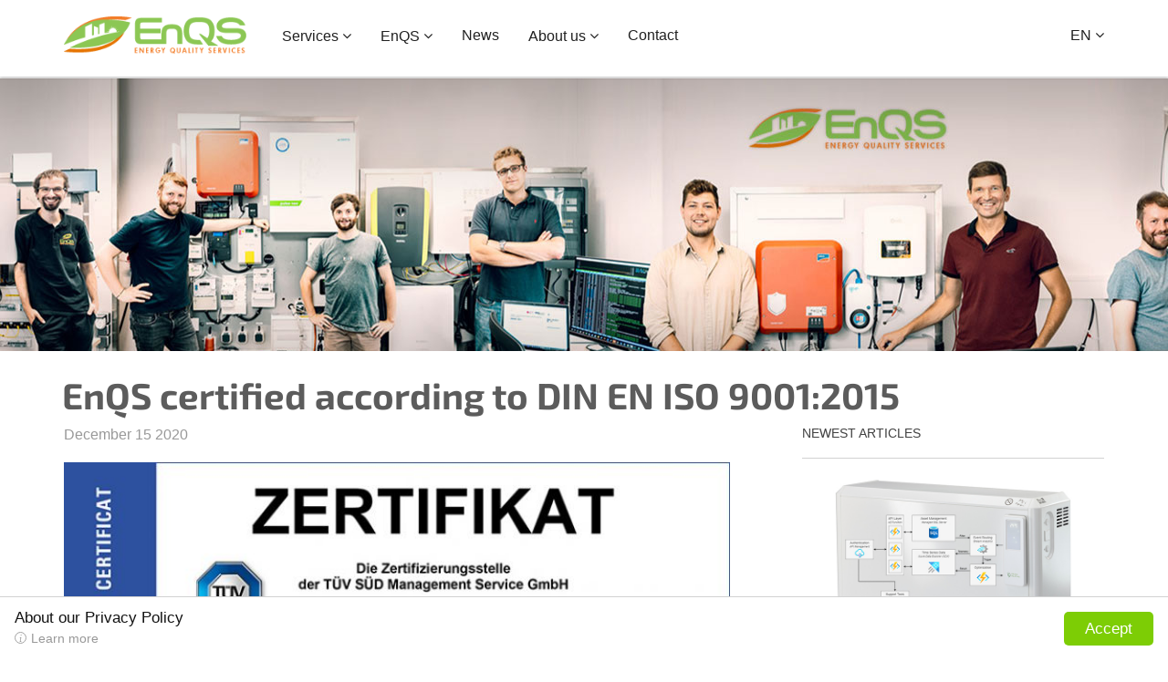

--- FILE ---
content_type: text/html; charset=UTF-8
request_url: https://www.enqs.de/en/aktuelles/enqs-qms-certified-according-to-iso-9001/
body_size: 12388
content:
<!doctype html>
<html lang="en-GB" class="no-js">
	<head>
		<meta charset="UTF-8">
		<title>  EnQS certified according to DIN EN ISO 9001:2015 : EnQS GmbH</title>

		        <link href="https://www.enqs.de/wp-content/themes/enqs/img/favicon.png" rel="shortcut icon">

		<meta http-equiv="X-UA-Compatible" content="IE=edge,chrome=1">
		<meta name="viewport" content="width=device-width, initial-scale=1.0">
		<meta name="description" content="Energy Quality Services">
		
				
		<meta name='robots' content='max-image-preview:large' />
<link rel="alternate" href="https://www.enqs.de/aktuelles/qms-nach-iso9001-zertifiziert/" hreflang="de" />
<link rel="alternate" href="https://www.enqs.de/en/aktuelles/enqs-qms-certified-according-to-iso-9001/" hreflang="en" />
<link rel='dns-prefetch' href='//www.enqs.de' />

<link rel='stylesheet' id='wp-block-library-css' href='https://www.enqs.de/wp-includes/css/dist/block-library/style.min.css?ver=6.2.8' media='all' />
<link rel='stylesheet' id='classic-theme-styles-css' href='https://www.enqs.de/wp-includes/css/classic-themes.min.css?ver=6.2.8' media='all' />
<style id='global-styles-inline-css' type='text/css'>
body{--wp--preset--color--black: #000000;--wp--preset--color--cyan-bluish-gray: #abb8c3;--wp--preset--color--white: #ffffff;--wp--preset--color--pale-pink: #f78da7;--wp--preset--color--vivid-red: #cf2e2e;--wp--preset--color--luminous-vivid-orange: #ff6900;--wp--preset--color--luminous-vivid-amber: #fcb900;--wp--preset--color--light-green-cyan: #7bdcb5;--wp--preset--color--vivid-green-cyan: #00d084;--wp--preset--color--pale-cyan-blue: #8ed1fc;--wp--preset--color--vivid-cyan-blue: #0693e3;--wp--preset--color--vivid-purple: #9b51e0;--wp--preset--gradient--vivid-cyan-blue-to-vivid-purple: linear-gradient(135deg,rgba(6,147,227,1) 0%,rgb(155,81,224) 100%);--wp--preset--gradient--light-green-cyan-to-vivid-green-cyan: linear-gradient(135deg,rgb(122,220,180) 0%,rgb(0,208,130) 100%);--wp--preset--gradient--luminous-vivid-amber-to-luminous-vivid-orange: linear-gradient(135deg,rgba(252,185,0,1) 0%,rgba(255,105,0,1) 100%);--wp--preset--gradient--luminous-vivid-orange-to-vivid-red: linear-gradient(135deg,rgba(255,105,0,1) 0%,rgb(207,46,46) 100%);--wp--preset--gradient--very-light-gray-to-cyan-bluish-gray: linear-gradient(135deg,rgb(238,238,238) 0%,rgb(169,184,195) 100%);--wp--preset--gradient--cool-to-warm-spectrum: linear-gradient(135deg,rgb(74,234,220) 0%,rgb(151,120,209) 20%,rgb(207,42,186) 40%,rgb(238,44,130) 60%,rgb(251,105,98) 80%,rgb(254,248,76) 100%);--wp--preset--gradient--blush-light-purple: linear-gradient(135deg,rgb(255,206,236) 0%,rgb(152,150,240) 100%);--wp--preset--gradient--blush-bordeaux: linear-gradient(135deg,rgb(254,205,165) 0%,rgb(254,45,45) 50%,rgb(107,0,62) 100%);--wp--preset--gradient--luminous-dusk: linear-gradient(135deg,rgb(255,203,112) 0%,rgb(199,81,192) 50%,rgb(65,88,208) 100%);--wp--preset--gradient--pale-ocean: linear-gradient(135deg,rgb(255,245,203) 0%,rgb(182,227,212) 50%,rgb(51,167,181) 100%);--wp--preset--gradient--electric-grass: linear-gradient(135deg,rgb(202,248,128) 0%,rgb(113,206,126) 100%);--wp--preset--gradient--midnight: linear-gradient(135deg,rgb(2,3,129) 0%,rgb(40,116,252) 100%);--wp--preset--duotone--dark-grayscale: url('#wp-duotone-dark-grayscale');--wp--preset--duotone--grayscale: url('#wp-duotone-grayscale');--wp--preset--duotone--purple-yellow: url('#wp-duotone-purple-yellow');--wp--preset--duotone--blue-red: url('#wp-duotone-blue-red');--wp--preset--duotone--midnight: url('#wp-duotone-midnight');--wp--preset--duotone--magenta-yellow: url('#wp-duotone-magenta-yellow');--wp--preset--duotone--purple-green: url('#wp-duotone-purple-green');--wp--preset--duotone--blue-orange: url('#wp-duotone-blue-orange');--wp--preset--font-size--small: 13px;--wp--preset--font-size--medium: 20px;--wp--preset--font-size--large: 36px;--wp--preset--font-size--x-large: 42px;--wp--preset--spacing--20: 0.44rem;--wp--preset--spacing--30: 0.67rem;--wp--preset--spacing--40: 1rem;--wp--preset--spacing--50: 1.5rem;--wp--preset--spacing--60: 2.25rem;--wp--preset--spacing--70: 3.38rem;--wp--preset--spacing--80: 5.06rem;--wp--preset--shadow--natural: 6px 6px 9px rgba(0, 0, 0, 0.2);--wp--preset--shadow--deep: 12px 12px 50px rgba(0, 0, 0, 0.4);--wp--preset--shadow--sharp: 6px 6px 0px rgba(0, 0, 0, 0.2);--wp--preset--shadow--outlined: 6px 6px 0px -3px rgba(255, 255, 255, 1), 6px 6px rgba(0, 0, 0, 1);--wp--preset--shadow--crisp: 6px 6px 0px rgba(0, 0, 0, 1);}:where(.is-layout-flex){gap: 0.5em;}body .is-layout-flow > .alignleft{float: left;margin-inline-start: 0;margin-inline-end: 2em;}body .is-layout-flow > .alignright{float: right;margin-inline-start: 2em;margin-inline-end: 0;}body .is-layout-flow > .aligncenter{margin-left: auto !important;margin-right: auto !important;}body .is-layout-constrained > .alignleft{float: left;margin-inline-start: 0;margin-inline-end: 2em;}body .is-layout-constrained > .alignright{float: right;margin-inline-start: 2em;margin-inline-end: 0;}body .is-layout-constrained > .aligncenter{margin-left: auto !important;margin-right: auto !important;}body .is-layout-constrained > :where(:not(.alignleft):not(.alignright):not(.alignfull)){max-width: var(--wp--style--global--content-size);margin-left: auto !important;margin-right: auto !important;}body .is-layout-constrained > .alignwide{max-width: var(--wp--style--global--wide-size);}body .is-layout-flex{display: flex;}body .is-layout-flex{flex-wrap: wrap;align-items: center;}body .is-layout-flex > *{margin: 0;}:where(.wp-block-columns.is-layout-flex){gap: 2em;}.has-black-color{color: var(--wp--preset--color--black) !important;}.has-cyan-bluish-gray-color{color: var(--wp--preset--color--cyan-bluish-gray) !important;}.has-white-color{color: var(--wp--preset--color--white) !important;}.has-pale-pink-color{color: var(--wp--preset--color--pale-pink) !important;}.has-vivid-red-color{color: var(--wp--preset--color--vivid-red) !important;}.has-luminous-vivid-orange-color{color: var(--wp--preset--color--luminous-vivid-orange) !important;}.has-luminous-vivid-amber-color{color: var(--wp--preset--color--luminous-vivid-amber) !important;}.has-light-green-cyan-color{color: var(--wp--preset--color--light-green-cyan) !important;}.has-vivid-green-cyan-color{color: var(--wp--preset--color--vivid-green-cyan) !important;}.has-pale-cyan-blue-color{color: var(--wp--preset--color--pale-cyan-blue) !important;}.has-vivid-cyan-blue-color{color: var(--wp--preset--color--vivid-cyan-blue) !important;}.has-vivid-purple-color{color: var(--wp--preset--color--vivid-purple) !important;}.has-black-background-color{background-color: var(--wp--preset--color--black) !important;}.has-cyan-bluish-gray-background-color{background-color: var(--wp--preset--color--cyan-bluish-gray) !important;}.has-white-background-color{background-color: var(--wp--preset--color--white) !important;}.has-pale-pink-background-color{background-color: var(--wp--preset--color--pale-pink) !important;}.has-vivid-red-background-color{background-color: var(--wp--preset--color--vivid-red) !important;}.has-luminous-vivid-orange-background-color{background-color: var(--wp--preset--color--luminous-vivid-orange) !important;}.has-luminous-vivid-amber-background-color{background-color: var(--wp--preset--color--luminous-vivid-amber) !important;}.has-light-green-cyan-background-color{background-color: var(--wp--preset--color--light-green-cyan) !important;}.has-vivid-green-cyan-background-color{background-color: var(--wp--preset--color--vivid-green-cyan) !important;}.has-pale-cyan-blue-background-color{background-color: var(--wp--preset--color--pale-cyan-blue) !important;}.has-vivid-cyan-blue-background-color{background-color: var(--wp--preset--color--vivid-cyan-blue) !important;}.has-vivid-purple-background-color{background-color: var(--wp--preset--color--vivid-purple) !important;}.has-black-border-color{border-color: var(--wp--preset--color--black) !important;}.has-cyan-bluish-gray-border-color{border-color: var(--wp--preset--color--cyan-bluish-gray) !important;}.has-white-border-color{border-color: var(--wp--preset--color--white) !important;}.has-pale-pink-border-color{border-color: var(--wp--preset--color--pale-pink) !important;}.has-vivid-red-border-color{border-color: var(--wp--preset--color--vivid-red) !important;}.has-luminous-vivid-orange-border-color{border-color: var(--wp--preset--color--luminous-vivid-orange) !important;}.has-luminous-vivid-amber-border-color{border-color: var(--wp--preset--color--luminous-vivid-amber) !important;}.has-light-green-cyan-border-color{border-color: var(--wp--preset--color--light-green-cyan) !important;}.has-vivid-green-cyan-border-color{border-color: var(--wp--preset--color--vivid-green-cyan) !important;}.has-pale-cyan-blue-border-color{border-color: var(--wp--preset--color--pale-cyan-blue) !important;}.has-vivid-cyan-blue-border-color{border-color: var(--wp--preset--color--vivid-cyan-blue) !important;}.has-vivid-purple-border-color{border-color: var(--wp--preset--color--vivid-purple) !important;}.has-vivid-cyan-blue-to-vivid-purple-gradient-background{background: var(--wp--preset--gradient--vivid-cyan-blue-to-vivid-purple) !important;}.has-light-green-cyan-to-vivid-green-cyan-gradient-background{background: var(--wp--preset--gradient--light-green-cyan-to-vivid-green-cyan) !important;}.has-luminous-vivid-amber-to-luminous-vivid-orange-gradient-background{background: var(--wp--preset--gradient--luminous-vivid-amber-to-luminous-vivid-orange) !important;}.has-luminous-vivid-orange-to-vivid-red-gradient-background{background: var(--wp--preset--gradient--luminous-vivid-orange-to-vivid-red) !important;}.has-very-light-gray-to-cyan-bluish-gray-gradient-background{background: var(--wp--preset--gradient--very-light-gray-to-cyan-bluish-gray) !important;}.has-cool-to-warm-spectrum-gradient-background{background: var(--wp--preset--gradient--cool-to-warm-spectrum) !important;}.has-blush-light-purple-gradient-background{background: var(--wp--preset--gradient--blush-light-purple) !important;}.has-blush-bordeaux-gradient-background{background: var(--wp--preset--gradient--blush-bordeaux) !important;}.has-luminous-dusk-gradient-background{background: var(--wp--preset--gradient--luminous-dusk) !important;}.has-pale-ocean-gradient-background{background: var(--wp--preset--gradient--pale-ocean) !important;}.has-electric-grass-gradient-background{background: var(--wp--preset--gradient--electric-grass) !important;}.has-midnight-gradient-background{background: var(--wp--preset--gradient--midnight) !important;}.has-small-font-size{font-size: var(--wp--preset--font-size--small) !important;}.has-medium-font-size{font-size: var(--wp--preset--font-size--medium) !important;}.has-large-font-size{font-size: var(--wp--preset--font-size--large) !important;}.has-x-large-font-size{font-size: var(--wp--preset--font-size--x-large) !important;}
.wp-block-navigation a:where(:not(.wp-element-button)){color: inherit;}
:where(.wp-block-columns.is-layout-flex){gap: 2em;}
.wp-block-pullquote{font-size: 1.5em;line-height: 1.6;}
</style>
<link rel='stylesheet' id='normalize-css' href='https://www.enqs.de/wp-content/themes/enqs/normalize.css?ver=1.0' media='all' />
<link rel='stylesheet' id='html5blank-css' href='https://www.enqs.de/wp-content/themes/enqs/style.css?ver=2.7' media='all' />
<link rel='stylesheet' id='exo-2-css' href='//www.enqs.de/wp-content/uploads/omgf/exo-2/exo-2.css?ver=1668187742' media='all' />
<link rel='stylesheet' id='mpc-massive-style-css' href='https://www.enqs.de/wp-content/plugins/mpc-massive/assets/css/mpc-styles.css?ver=2.4.8' media='all' />
<link rel='stylesheet' id='shiftnav-css' href='https://www.enqs.de/wp-content/plugins/shiftnav-responsive-mobile-menu/assets/css/shiftnav.min.css?ver=1.7.2' media='all' />
<link rel='stylesheet' id='shiftnav-font-awesome-css' href='https://www.enqs.de/wp-content/plugins/shiftnav-responsive-mobile-menu/assets/css/fontawesome/css/font-awesome.min.css?ver=1.7.2' media='all' />
<link rel='stylesheet' id='shiftnav-light-css' href='https://www.enqs.de/wp-content/plugins/shiftnav-responsive-mobile-menu/assets/css/skins/light.css?ver=1.7.2' media='all' />
<link rel='stylesheet' id='yp-custom-css' href='https://www.enqs.de/wp-content/uploads/yellow-pencil/custom-333.css?revision=333&#038;ver=6.2.8' media='all' />
<script type='text/javascript' src='https://www.enqs.de/wp-content/themes/enqs/js/lib/conditionizr-4.3.0.min.js?ver=4.3.0' id='conditionizr-js'></script>
<script type='text/javascript' src='https://www.enqs.de/wp-content/themes/enqs/js/lib/modernizr-2.7.1.min.js?ver=2.7.1' id='modernizr-js'></script>
<script type='text/javascript' src='https://www.enqs.de/wp-includes/js/jquery/jquery.min.js?ver=3.6.4' id='jquery-core-js'></script>
<script type='text/javascript' src='https://www.enqs.de/wp-includes/js/jquery/jquery-migrate.min.js?ver=3.4.0' id='jquery-migrate-js'></script>
<script type='text/javascript' src='https://www.enqs.de/wp-content/themes/enqs/js/scripts.js?ver=2.0.0' id='html5blankscripts-js'></script>
<link rel="https://api.w.org/" href="https://www.enqs.de/wp-json/" /><link rel="alternate" type="application/json+oembed" href="https://www.enqs.de/wp-json/oembed/1.0/embed?url=https%3A%2F%2Fwww.enqs.de%2Fen%2Faktuelles%2Fenqs-qms-certified-according-to-iso-9001%2F" />
<link rel="alternate" type="text/xml+oembed" href="https://www.enqs.de/wp-json/oembed/1.0/embed?url=https%3A%2F%2Fwww.enqs.de%2Fen%2Faktuelles%2Fenqs-qms-certified-according-to-iso-9001%2F&#038;format=xml" />

	<!-- ShiftNav CSS
	================================================================ -->
	<style type="text/css" id="shiftnav-dynamic-css">

	@media only screen and (min-width:919px){ #shiftnav-toggle-main, .shiftnav-toggle-mobile{ display:none; } .shiftnav-wrap { padding-top:0 !important; } }

/** ShiftNav Custom Menu Styles (Customizer) **/
/* togglebar */
#shiftnav-toggle-main { background:#ffffff; color:#212121; }

/* Status: Loaded from Transient */

	</style>
	<!-- end ShiftNav CSS -->

	<meta name="generator" content="Powered by WPBakery Page Builder - drag and drop page builder for WordPress."/>
<meta name="generator" content="Powered by Slider Revolution 6.5.31 - responsive, Mobile-Friendly Slider Plugin for WordPress with comfortable drag and drop interface." />
<script>function setREVStartSize(e){
			//window.requestAnimationFrame(function() {
				window.RSIW = window.RSIW===undefined ? window.innerWidth : window.RSIW;
				window.RSIH = window.RSIH===undefined ? window.innerHeight : window.RSIH;
				try {
					var pw = document.getElementById(e.c).parentNode.offsetWidth,
						newh;
					pw = pw===0 || isNaN(pw) || (e.l=="fullwidth" || e.layout=="fullwidth") ? window.RSIW : pw;
					e.tabw = e.tabw===undefined ? 0 : parseInt(e.tabw);
					e.thumbw = e.thumbw===undefined ? 0 : parseInt(e.thumbw);
					e.tabh = e.tabh===undefined ? 0 : parseInt(e.tabh);
					e.thumbh = e.thumbh===undefined ? 0 : parseInt(e.thumbh);
					e.tabhide = e.tabhide===undefined ? 0 : parseInt(e.tabhide);
					e.thumbhide = e.thumbhide===undefined ? 0 : parseInt(e.thumbhide);
					e.mh = e.mh===undefined || e.mh=="" || e.mh==="auto" ? 0 : parseInt(e.mh,0);
					if(e.layout==="fullscreen" || e.l==="fullscreen")
						newh = Math.max(e.mh,window.RSIH);
					else{
						e.gw = Array.isArray(e.gw) ? e.gw : [e.gw];
						for (var i in e.rl) if (e.gw[i]===undefined || e.gw[i]===0) e.gw[i] = e.gw[i-1];
						e.gh = e.el===undefined || e.el==="" || (Array.isArray(e.el) && e.el.length==0)? e.gh : e.el;
						e.gh = Array.isArray(e.gh) ? e.gh : [e.gh];
						for (var i in e.rl) if (e.gh[i]===undefined || e.gh[i]===0) e.gh[i] = e.gh[i-1];
											
						var nl = new Array(e.rl.length),
							ix = 0,
							sl;
						e.tabw = e.tabhide>=pw ? 0 : e.tabw;
						e.thumbw = e.thumbhide>=pw ? 0 : e.thumbw;
						e.tabh = e.tabhide>=pw ? 0 : e.tabh;
						e.thumbh = e.thumbhide>=pw ? 0 : e.thumbh;
						for (var i in e.rl) nl[i] = e.rl[i]<window.RSIW ? 0 : e.rl[i];
						sl = nl[0];
						for (var i in nl) if (sl>nl[i] && nl[i]>0) { sl = nl[i]; ix=i;}
						var m = pw>(e.gw[ix]+e.tabw+e.thumbw) ? 1 : (pw-(e.tabw+e.thumbw)) / (e.gw[ix]);
						newh =  (e.gh[ix] * m) + (e.tabh + e.thumbh);
					}
					var el = document.getElementById(e.c);
					if (el!==null && el) el.style.height = newh+"px";
					el = document.getElementById(e.c+"_wrapper");
					if (el!==null && el) {
						el.style.height = newh+"px";
						el.style.display = "block";
					}
				} catch(e){
					console.log("Failure at Presize of Slider:" + e)
				}
			//});
		  };</script>
<noscript><style> .wpb_animate_when_almost_visible { opacity: 1; }</style></noscript>		<script>
        // conditionizr.com
        // configure environment tests
        conditionizr.config({
            assets: 'https://www.enqs.de/wp-content/themes/enqs',
            tests: {}
        });
        </script>

	</head>
	<body class="aktuelles-template-default single single-aktuelles postid-2808 non-logged-in enqs-qms-certified-according-to-iso-9001 wpb-js-composer js-comp-ver-6.8.0 vc_responsive">
		<header class="header">
			<div>
				<div class="logo">
					<a href="https://www.enqs.de/en">
						<img src="https://www.enqs.de/wp-content/themes/enqs/img/enqs.png" alt="EnQs" />
					</a>
                    <nav>
                        <ul id="nav-primary" class="menu"><li id="menu-item-2362" class="menu-item menu-item-type-post_type menu-item-object-page menu-item-has-children menu-item-2362"><a href="https://www.enqs.de/en/services/">Services</a>
<ul class="sub-menu">
	<li id="menu-item-2367" class="menu-item menu-item-type-post_type menu-item-object-page menu-item-2367"><a href="https://www.enqs.de/en/test-and-analysis/">Test and Analysis</a></li>
	<li id="menu-item-2363" class="menu-item menu-item-type-post_type menu-item-object-page menu-item-2363"><a href="https://www.enqs.de/en/prototyping-and-poc/">Prototyping</a></li>
	<li id="menu-item-2371" class="menu-item menu-item-type-post_type menu-item-object-page menu-item-2371"><a href="https://www.enqs.de/en/software-development/">Software Development</a></li>
	<li id="menu-item-2370" class="menu-item menu-item-type-post_type menu-item-object-page menu-item-2370"><a href="https://www.enqs.de/en/technical-consulting/">Technical Consulting</a></li>
</ul>
</li>
<li id="menu-item-2372" class="menu-item menu-item-type-post_type menu-item-object-page menu-item-has-children menu-item-2372"><a href="https://www.enqs.de/en/about-enqs/">EnQS</a>
<ul class="sub-menu">
	<li id="menu-item-2377" class="menu-item menu-item-type-post_type menu-item-object-page menu-item-2377"><a href="https://www.enqs.de/en/enqs-testlab-en/">EnQS Testlab</a></li>
	<li id="menu-item-2365" class="menu-item menu-item-type-post_type menu-item-object-page menu-item-2365"><a href="https://www.enqs.de/en/intelligent-metering-systems-in-enqs-testlab/">Intelligent Metering Systems</a></li>
</ul>
</li>
<li id="menu-item-853" class="menu-item menu-item-type-post_type_archive menu-item-object-aktuelles menu-item-853"><a href="https://www.enqs.de/en/aktuelles/">News</a></li>
<li id="menu-item-2374" class="menu-item menu-item-type-post_type menu-item-object-page menu-item-has-children menu-item-2374"><a href="https://www.enqs.de/en/about-enqs/">About us</a>
<ul class="sub-menu">
	<li id="menu-item-2375" class="menu-item menu-item-type-post_type menu-item-object-page menu-item-2375"><a href="https://www.enqs.de/en/about-enqs/">About EnQS</a></li>
	<li id="menu-item-2366" class="menu-item menu-item-type-post_type menu-item-object-page menu-item-2366"><a href="https://www.enqs.de/en/enqs-team-en/">EnQS Team</a></li>
	<li id="menu-item-3727" class="menu-item menu-item-type-post_type menu-item-object-page menu-item-3727"><a href="https://www.enqs.de/karriere/">Karriere</a></li>
	<li id="menu-item-2369" class="menu-item menu-item-type-post_type menu-item-object-page menu-item-2369"><a href="https://www.enqs.de/en/references-and-partners/">References</a></li>
	<li id="menu-item-2376" class="menu-item menu-item-type-post_type menu-item-object-page menu-item-2376"><a href="https://www.enqs.de/en/quality-management-and-policy/">Quality Management</a></li>
</ul>
</li>
<li id="menu-item-66" class="menu-item menu-item-type-post_type menu-item-object-page menu-item-66"><a href="https://www.enqs.de/en/contact/">Contact</a></li>
</ul>                    </nav>
				</div>
				<nav class="lang">		
					<div>
						<span>
							en						</span>
						<ul>
								<li class="lang-item lang-item-2 lang-item-de lang-item-first"><a  lang="de-DE" hreflang="de-DE" href="https://www.enqs.de/aktuelles/qms-nach-iso9001-zertifiziert/">de</a></li>
	<li class="lang-item lang-item-5 lang-item-en current-lang"><a  lang="en-GB" hreflang="en-GB" href="https://www.enqs.de/en/aktuelles/enqs-qms-certified-according-to-iso-9001/">en</a></li>
						</ul>
					</div>
				</nav>
			</div>	
		</header>
		
		
		<main role="main">
		<!-- section -->
		<section>

			<header class="headercompact">
			</header>

			<h1>EnQS certified according to DIN EN ISO 9001:2015</h1>			
			<div class="thecontent">
				
				<div class="newsarticle">

					<div class="newscontent">
						
						
						
							<!-- article -->
							<article id="post-2808" class="type-page">

																	<span class="date"> December 15 2020</span>
								
																<div class="aktuellesdetailimage">
									<img src="https://www.enqs.de/wp-content/uploads/2020/12/enqs-news-qms-iso9001-700x348.jpg" />
								</div>
																		
								<p>For the EnQS team, working efficiently without complex organizational structures and processes is a decisive competitive advantage. When introducing the quality management system, we therefore placed particular emphasis on integrating all implemented processes in such a way that we can use them meaningfully during our daily work and thus increase the high level of quality at the same time.</p>
<p>EnQS offers testing, development and consulting services related to IoT and energy management solutions. In order to be able to sustainably ensure the high quality of the service portfolio, a quality management system according to DIN EN ISO 9001:2015 was established and successfully certified by TÜV SÜD Management Service GmbH on December 7, 2020.</p>
<p>The goal of the EnQS team is not only to fulfill contractually agreed services, but to inspire its customers. This motto is now also firmly anchored in the EnQS quality policy.</p>
								
																	<a class="newsbacktoarchive" href="https://www.enqs.de/en/aktuelles/">< back to overview</a>
															</article>
							<!-- /article -->

						
											</div>
				</div>

				<div class="newsaside">

											<h2>Newest articles</h2>
					
					
					


																				<div class="newsasidearticle">

							<a href="https://www.enqs.de/en/aktuelles/intelligent-storage-heaters-flexible-technology-existing-buildings/">
								<img src="https://www.enqs.de/wp-content/uploads/2025/01/egh_backend_titel-700x350.jpg" />
							</a>
							<h3><a href="https://www.enqs.de/en/aktuelles/intelligent-storage-heaters-flexible-technology-existing-buildings/">Intelligent Storage Heaters: A Flexible Technology for Existing Buildings</a></h3>							
							Although new buildings are mostly equipped with heat pumps, there are still storage heaters with an installed capacity of more than 20 GW in existing buildings. On behalf of EGH, EnQS has built the EGH platform based on Azure components, which has been optimizing around 3000 connected storage heaters in the field for two years. In the context of dynamic electricity tariffs, smart metering systems and §14a EnWG, considerable flexibility potential can be exploited.							</div>

							


																				<div class="newsasidearticle">

							<a href="https://www.enqs.de/en/aktuelles/efficiency-measurement-for-pv-storage-systems/">
								<img src="https://www.enqs.de/wp-content/uploads/2024/01/spi-messtechnik-breit-700x350.jpg" />
							</a>
							<h3><a href="https://www.enqs.de/en/aktuelles/efficiency-measurement-for-pv-storage-systems/">Efficiency Measurements for PV Storage Systems</a></h3>							
							EnQS carries out efficiency measurements in accordance with the efficiency guidelines for PV storage systems. This is a test guideline for characterizing the efficiency, standby consumption and control efficiency of stationary battery storage systems, which are often integrated into home energy management systems (HEMS). In this context, EnQS is expanding its measurement and testing equipment in the EnQS Testlab and thus its portfolio of HEMS-related services.							</div>

							


																				<div class="newsasidearticle">

							<a href="https://www.enqs.de/en/aktuelles/ppc-und-enqs-integrieren-eebus-auf-cls-gateway-2/">
								<img src="https://www.enqs.de/wp-content/uploads/2023/09/ppc_clsgateway_eebus_breit-700x350.jpg" />
							</a>
							<h3><a href="https://www.enqs.de/en/aktuelles/ppc-und-enqs-integrieren-eebus-auf-cls-gateway-2/">PPC und EnQS integrieren EEBus auf CLS Gateway</a></h3>							
							In cooperation with PPC, EnQS has fully integrated and tested the EEBus communication standard on PPC&#8217;s CLS Gateway. In the long term, this will enable properties to establish standardized communication with numerous applications and devices.							</div>

							
									</div>
			</div>

		</section>
		<!-- /section -->
	</main>


		<footer class="footer">
			<div>
				<div>
					<nav>
						<span>Services</span>
						<ul id="nav-footer-1st" class="menu"><li id="menu-item-2378" class="menu-item menu-item-type-post_type menu-item-object-page menu-item-2378"><a href="https://www.enqs.de/en/test-and-analysis/">Test and Analysis</a></li>
<li id="menu-item-2379" class="menu-item menu-item-type-post_type menu-item-object-page menu-item-2379"><a href="https://www.enqs.de/en/prototyping-and-poc/">Prototyping</a></li>
<li id="menu-item-2385" class="menu-item menu-item-type-post_type menu-item-object-page menu-item-2385"><a href="https://www.enqs.de/en/software-development/">Software Development</a></li>
<li id="menu-item-2386" class="menu-item menu-item-type-post_type menu-item-object-page menu-item-2386"><a href="https://www.enqs.de/en/technical-consulting/">Technical Consulting</a></li>
</ul>					</nav>
					<nav>
						<span>EnQS</span>
						<ul id="nav-footer-2nd" class="menu"><li id="menu-item-2384" class="menu-item menu-item-type-post_type menu-item-object-page menu-item-2384"><a href="https://www.enqs.de/en/enqs-testlab-en/">EnQS Testlab</a></li>
<li id="menu-item-2383" class="menu-item menu-item-type-post_type menu-item-object-page menu-item-2383"><a href="https://www.enqs.de/en/intelligent-metering-systems-in-enqs-testlab/">Intelligent Metering Systems</a></li>
</ul>					</nav>
					<nav>
						<span>News</span>
						<ul id="nav-footer-3rd" class="menu"><li id="menu-item-1353" class="menu-item menu-item-type-post_type_archive menu-item-object-aktuelles current-menu-item menu-item-1353"><a href="https://www.enqs.de/en/aktuelles/" aria-current="page">News</a></li>
</ul>					</nav>
					<nav>
						<span>About us</span>
						<ul id="nav-footer-4th" class="menu"><li id="menu-item-2387" class="menu-item menu-item-type-post_type menu-item-object-page menu-item-2387"><a href="https://www.enqs.de/en/about-enqs/">About EnQS</a></li>
<li id="menu-item-2388" class="menu-item menu-item-type-post_type menu-item-object-page menu-item-2388"><a href="https://www.enqs.de/en/enqs-team-en/">EnQS Team</a></li>
<li id="menu-item-2389" class="menu-item menu-item-type-post_type menu-item-object-page menu-item-2389"><a href="https://www.enqs.de/en/career3/">Career (Archiv)</a></li>
<li id="menu-item-2390" class="menu-item menu-item-type-post_type menu-item-object-page menu-item-2390"><a href="https://www.enqs.de/en/references-and-partners/">References and Partners</a></li>
<li id="menu-item-2391" class="menu-item menu-item-type-post_type menu-item-object-page menu-item-2391"><a href="https://www.enqs.de/en/quality-management-and-policy/">Quality Management</a></li>
</ul>					</nav>
					<nav>
						<span>Contact</span>
						<ul id="nav-footer-5th" class="menu"><li id="menu-item-1363" class="menu-item menu-item-type-post_type menu-item-object-page menu-item-1363"><a href="https://www.enqs.de/en/contact/">Contact</a></li>
</ul>					</nav>
				</div>
				<div>
					<span>EnQS GmbH · Dr.-Ing. Birger Becker · Weberstraße 9 · 76133 Karlsruhe</span>
					<span class="footnotelinks">
													<a href="https://www.enqs.de/en/privacy/">Terms</a>
							<a href="https://www.enqs.de/en/imprint/">Imprint</a>
						
						<a target="_new" href="https://de.linkedin.com/company/enqs-gmbh">LinkedIn</a>

													<a style="padding:0;margin:0" href="https://www.enqs.de/en/quality-management-and-policy/"><img alt="EnQS is approved by TÜV" target="_blank" src="https://www.enqs.de/wp-content/themes/enqs/img/enqs-tuev-geprueft-logo.png" /></a>
											</span>
				</div>
			</div>	
		</footer>


		<script>
			window.RS_MODULES = window.RS_MODULES || {};
			window.RS_MODULES.modules = window.RS_MODULES.modules || {};
			window.RS_MODULES.waiting = window.RS_MODULES.waiting || [];
			window.RS_MODULES.defered = true;
			window.RS_MODULES.moduleWaiting = window.RS_MODULES.moduleWaiting || {};
			window.RS_MODULES.type = 'compiled';
		</script>
		
	<!-- ShiftNav Main Toggle -->
		<div id="shiftnav-toggle-main" class="shiftnav-toggle-main-align-left shiftnav-toggle-style-full_bar shiftnav-togglebar-gap-auto shiftnav-toggle-edge-right shiftnav-toggle-icon-x"   ><button id="shiftnav-toggle-main-button" class="shiftnav-toggle shiftnav-toggle-shiftnav-main shiftnav-toggle-burger" tabindex="1" data-shiftnav-target="shiftnav-main" aria-label="Toggle Menu"><i class="fa fa-bars"></i></button>	<div class="shiftnav-main-toggle-content shiftnav-toggle-main-block"><a href="https://www.enqs.de">EnQS GmbH</a></div></div>	
	<!-- /#shiftnav-toggle-main -->

	


	<!-- ShiftNav #shiftnav-main -->
	<div class="shiftnav shiftnav-nojs shiftnav-shiftnav-main shiftnav-right-edge shiftnav-skin-light shiftnav-transition-standard" id="shiftnav-main" data-shiftnav-id="shiftnav-main">
		<div class="shiftnav-inner">

		
		<ul id="menu-shiftnav-en" class="shiftnav-menu shiftnav-targets-medium shiftnav-targets-text-default shiftnav-targets-icon-default"><li id="menu-item-121-de" class="lang-item lang-item-2 lang-item-de lang-item-first menu-item menu-item-type-custom menu-item-object-custom menu-item-121-de shiftnav-depth-0"><a class="shiftnav-target"  href="https://www.enqs.de/aktuelles/qms-nach-iso9001-zertifiziert/" hreflang="de-DE" lang="de-DE"><img src="[data-uri]" alt="Deutsch" width="16" height="11" style="width: 16px; height: 11px;" /></a></li><li id="menu-item-121-en" class="lang-item lang-item-5 lang-item-en current-lang menu-item menu-item-type-custom menu-item-object-custom menu-item-121-en shiftnav-depth-0"><a class="shiftnav-target"  href="https://www.enqs.de/en/aktuelles/enqs-qms-certified-according-to-iso-9001/" hreflang="en-GB" lang="en-GB"><img src="[data-uri]" alt="English" width="16" height="11" style="width: 16px; height: 11px;" /></a></li><li id="menu-item-2403" class="menu-item menu-item-type-post_type menu-item-object-page menu-item-has-children menu-item-2403 shiftnav-sub-always shiftnav-depth-0"><a class="shiftnav-target"  href="https://www.enqs.de/en/services/">Services</a>
<ul class="sub-menu sub-menu-1">
<li id="menu-item-2407" class="menu-item menu-item-type-post_type menu-item-object-page menu-item-2407 shiftnav-depth-1"><a class="shiftnav-target"  href="https://www.enqs.de/en/test-and-analysis/">Test and Analysis</a></li><li id="menu-item-2408" class="menu-item menu-item-type-post_type menu-item-object-page menu-item-2408 shiftnav-depth-1"><a class="shiftnav-target"  href="https://www.enqs.de/en/prototyping-and-poc/">Prototyping</a></li><li id="menu-item-2411" class="menu-item menu-item-type-post_type menu-item-object-page menu-item-2411 shiftnav-depth-1"><a class="shiftnav-target"  href="https://www.enqs.de/en/software-development/">Software Development</a></li><li id="menu-item-2412" class="menu-item menu-item-type-post_type menu-item-object-page menu-item-2412 shiftnav-depth-1"><a class="shiftnav-target"  href="https://www.enqs.de/en/technical-consulting/">Technical Consulting</a></li><li class="shiftnav-retract"><a tabindex="0" class="shiftnav-target"><i class="fa fa-chevron-left"></i> Back</a></li></ul>
</li><li id="menu-item-2406" class="menu-item menu-item-type-post_type menu-item-object-page menu-item-has-children menu-item-2406 shiftnav-sub-always shiftnav-depth-0"><a class="shiftnav-target"  href="https://www.enqs.de/en/about-enqs/">EnQS</a>
<ul class="sub-menu sub-menu-1">
<li id="menu-item-3329" class="menu-item menu-item-type-post_type menu-item-object-page menu-item-3329 shiftnav-depth-1"><a class="shiftnav-target"  href="https://www.enqs.de/en/enqs-testlab-en/">EnQS Testlab</a></li><li id="menu-item-2413" class="menu-item menu-item-type-post_type menu-item-object-page menu-item-2413 shiftnav-depth-1"><a class="shiftnav-target"  href="https://www.enqs.de/en/intelligent-metering-systems-in-enqs-testlab/">Intelligent Metering Systems</a></li><li class="shiftnav-retract"><a tabindex="0" class="shiftnav-target"><i class="fa fa-chevron-left"></i> Back</a></li></ul>
</li><li id="menu-item-851" class="menu-item menu-item-type-post_type_archive menu-item-object-aktuelles current-menu-item menu-item-851 shiftnav-depth-0"><a class="shiftnav-target"  href="https://www.enqs.de/en/aktuelles/">News</a></li><li id="menu-item-2404" class="menu-item menu-item-type-post_type menu-item-object-page menu-item-has-children menu-item-2404 shiftnav-sub-always shiftnav-depth-0"><a class="shiftnav-target"  href="https://www.enqs.de/en/about-enqs/">About EnQS</a>
<ul class="sub-menu sub-menu-1">
<li id="menu-item-2415" class="menu-item menu-item-type-post_type menu-item-object-page menu-item-2415 shiftnav-depth-1"><a class="shiftnav-target"  href="https://www.enqs.de/en/enqs-team-en/">EnQS Team</a></li><li id="menu-item-2414" class="menu-item menu-item-type-post_type menu-item-object-page menu-item-2414 shiftnav-depth-1"><a class="shiftnav-target"  href="https://www.enqs.de/en/career3/">Career (Archiv)</a></li><li id="menu-item-3726" class="menu-item menu-item-type-post_type menu-item-object-page menu-item-3726 shiftnav-depth-1"><a class="shiftnav-target"  href="https://www.enqs.de/karriere/">Karriere</a></li><li id="menu-item-2416" class="menu-item menu-item-type-post_type menu-item-object-page menu-item-2416 shiftnav-depth-1"><a class="shiftnav-target"  href="https://www.enqs.de/en/references-and-partners/">References</a></li><li id="menu-item-2409" class="menu-item menu-item-type-post_type menu-item-object-page menu-item-2409 shiftnav-depth-1"><a class="shiftnav-target"  href="https://www.enqs.de/en/quality-management-and-policy/">Quality Management and Policy</a></li><li class="shiftnav-retract"><a tabindex="0" class="shiftnav-target"><i class="fa fa-chevron-left"></i> Back</a></li></ul>
</li><li id="menu-item-129" class="menu-item menu-item-type-post_type menu-item-object-page menu-item-129 shiftnav-depth-0"><a class="shiftnav-target"  href="https://www.enqs.de/en/contact/">Contact</a></li></ul>
		<button class="shiftnav-sr-close shiftnav-sr-only shiftnav-sr-only-focusable">
			&times; Close Panel		</button>

		</div><!-- /.shiftnav-inner -->
	</div><!-- /.shiftnav #shiftnav-main -->


	<link rel='stylesheet' id='rs-plugin-settings-css' href='https://www.enqs.de/wp-content/plugins/revslider/public/assets/css/rs6.css?ver=6.5.31' media='all' />
<style id='rs-plugin-settings-inline-css' type='text/css'>
#rs-demo-id {}
</style>
<script type='text/javascript' src='https://www.enqs.de/wp-content/plugins/revslider/public/assets/js/rbtools.min.js?ver=6.5.18' defer async id='tp-tools-js'></script>
<script type='text/javascript' src='https://www.enqs.de/wp-content/plugins/revslider/public/assets/js/rs6.min.js?ver=6.5.31' defer async id='revmin-js'></script>
<script type='text/javascript' id='mpc-massive-vendor-script-js-extra'>
/* <![CDATA[ */
var _mpc_ajax = "https:\/\/www.enqs.de\/wp-admin\/admin-ajax.php";
var _mpc_animations = "0";
var _mpc_parallax = "0";
var _mpc_scroll_to_id = "1";
/* ]]> */
</script>
<script type='text/javascript' src='https://www.enqs.de/wp-content/plugins/mpc-massive/assets/js/mpc-vendor.min.js?ver=2.4.8' id='mpc-massive-vendor-script-js'></script>
<script type='text/javascript' src='https://www.enqs.de/wp-content/plugins/mpc-massive/assets/js/mpc-scripts.min.js?ver=2.4.8' id='mpc-massive-script-js'></script>
<script type='text/javascript' id='shiftnav-js-extra'>
/* <![CDATA[ */
var shiftnav_data = {"shift_body":"on","shift_body_wrapper":"","lock_body":"on","lock_body_x":"off","open_current":"off","collapse_accordions":"off","scroll_panel":"on","breakpoint":"919","v":"1.7.2","pro":"0","touch_off_close":"on","scroll_offset":"100","disable_transforms":"off","close_on_target_click":"off","scroll_top_boundary":"50","scroll_tolerance":"10","process_uber_segments":"on"};
/* ]]> */
</script>
<script type='text/javascript' src='https://www.enqs.de/wp-content/plugins/shiftnav-responsive-mobile-menu/assets/js/shiftnav.min.js?ver=1.7.2' id='shiftnav-js'></script>
		

<script>
//helpers
function getCookie(name) {
    var dc = document.cookie;
    var prefix = name + "=";
    var begin = dc.indexOf("; " + prefix);
    if (begin == -1) {
        begin = dc.indexOf(prefix);
        if (begin != 0) return null;
    }
    else
    {
        begin += 2;
        var end = document.cookie.indexOf(";", begin);
        if (end == -1) {
        end = dc.length;
        }
    }
    // because unescape has been deprecated, replaced with decodeURI
    //return unescape(dc.substring(begin + prefix.length, end));
    return decodeURI(dc.substring(begin + prefix.length, end));
} 
function getFormattedDate(){
    var d = new Date();
    d = d.getFullYear() + "-" + ('0' + (d.getMonth() + 1)).slice(-2) + "-" + ('0' + d.getDate()).slice(-2) + " " + ('0' + d.getHours()).slice(-2) + ":" + ('0' + d.getMinutes()).slice(-2) + ":" + ('0' + d.getSeconds()).slice(-2);
    return d;
}

//opt out

var googleAnalyticsOptedOutCookie = getCookie("googleAnalyticsOptedOut");

function googleAnalyticsOptOut() {
	

	window['ga-disable-UA-119683435-1'] = true;
	
	if (googleAnalyticsOptedOutCookie == null) {
		document.cookie = 'googleAnalyticsOptedOut=' + getFormattedDate() + '; expires=Mon, 18 Jan 2038 04:14:07 GMT;domain=.enqs.de;path=/';
	}
}

if (googleAnalyticsOptedOutCookie != null) {
	googleAnalyticsOptOut();
}


var element3 =  document.getElementById('googleAnalyticsOptOut');
if (typeof(element3) != 'undefined' && element3 != null) {

	document.getElementById("googleAnalyticsOptOut").onclick = function(){
		googleAnalyticsOptOut()
	};
}
</script>


<!-- Global site tag (gtag.js) - Google Analytics -->
<script async src="https://www.googletagmanager.com/gtag/js?id=UA-119683435-1"></script>
<script>
  window.dataLayer = window.dataLayer || [];
  function gtag(){dataLayer.push(arguments);}
  gtag('js', new Date());

  gtag('config', 'UA-119683435-1', { 'anonymize_ip': true } );
</script>



		<style>
#dataprotection {
	background: #fff;
    padding: 7px 12px 9px 12px;
    border: 1px solid #dedede;
    position: relative;
    margin-bottom: 6px;
    border-bottom-color: #d9d9d9;
    border-top: 3px solid #4a8217;
    position: fixed;
    bottom: 0;
    left: 0;
    width: 100%;
}


#dataprotection strong {
    font-size:13px;
    color:#121212;
    display:block;
    margin-bottom:4px;
}

#dataprotection a {
	font-size:11px!important;
	color: #999!important;
    text-decoration: none;
    display: block;
    margin-bottom: 7px;
    transition: opacity 380ms;
    position: relative;
    padding-left: 18px;
    opacity:1;
}

#dataprotection a:before {
    position: absolute;
    content: 'i';
    font-family: 'Georgia',serif;
    font-style: italic;
    font-size: 11px;
    color: #999;
    border: 1px solid #a2a2a2;
    height: 13px;
    width: 13px;
    text-align: center;
    line-height: 13px;
    border-radius: 50%;
    left: 0;
    top: 0;
}

#dataprotection a:hover {
	opacity:.75!important;
	text-decoration:underline;
}

#dataprotection #dataprotectionAccept {
    color:#fff!important;
    font-size:13px!important;
    background:#7dcd05;
    border-radius:5px;
    width:100%;
    display:inline-block;
    padding:6px;
    text-align:center;
    font-weight:normal!important;
    cursor:pointer;
}

#dataprotection #dataprotectionAccept:hover {
	background:#8ddd15
}


#dataprotection br {
	display:inline-block;
}
	
	#dataprotection {
		position: fixed;
		bottom: 0;
		width: 100%;
		z-index: 999999999;
		display: inline-block;
		border-radius: 0;
		border-left: none;
		border-right: none;
		border-bottom: none;
		padding-left:16px;
		padding-right: 16px;
		margin-bottom: 0;
		    border-top: 1px solid #d1d1d1;
	}
	
	#dataprotection strong {
		font-size: 17px!important;
		font-weight: normal;
		margin-bottom: 0;
		display:inline-block;
		margin-top: 3px;
	}
	
	#dataprotection a {
		    display: inline-block;
    font-size: 14px!important;
    margin-bottom:0;
	}
	
	#dataprotection a:before {
		top:3px;
	}
	
	#dataprotection #dataprotectionAccept {
		float:right;
		width:auto;
		padding-left:23px;
		padding-right:23px;
		font-size:17px!important;
		font-weight:normal!important;
		position: absolute;
		right: 16px;
		top: 16px;
	}


@media only screen and (max-width: 500px) {
	
	#dataprotection strong {
		font-size: 16px!important;
	}
	
	#dataprotection {
	padding-left:13px;
		padding-right: 13px;
	}
	
	#dataprotection #dataprotectionAccept {
		padding-left:16px;
		padding-right:16px;
		font-size: 16px!important;
	}
}

#post-52 a,
#post-50 a {
	display:inline-block;
	text-decoration:underline;
	color:#999;
}

#post-52 img[alt="email"],
#post-52 img[alt="email"] {
	vertical-align:middle
}

#post-52 ul,
#post-50 ul {
	display:block;
	margin-bottom:1em
}

</style>

<div id="dataprotection" style="display:none">
	<div>
		<div>
			<strong>About our Privacy Policy</strong><br />
			<a href="https://www.enqs.de/en/privacy/">Learn more</a>
			
			<span id="dataprotectionAccept">Accept</span>
		</div>
	</div>
</div>
<script>
/*
data protection
*/
var tid = setInterval( function () {
    if ( document.readyState !== 'complete' ) return;
    clearInterval( tid );       
   
   var myCookie = getCookie("acceptedDataProtection");

    if (myCookie == null) {
   
        document.getElementById("dataprotection").style.display = "inline-block";
    }
   
}, 100 );




function dataprotectionAcceptCookie() {
	var myCookie = getCookie("acceptedDataProtection");
	
	
	if (myCookie == null) {

	
		document.cookie = 'acceptedDataProtection=' + getFormattedDate() + '; expires=Mon, 18 Jan 2038 04:14:07 GMT;domain=.enqs.de;path=/';
		document.getElementById("dataprotection").style.display = "none";
	}
}

var element1 =  document.getElementById('dataprotectionAccept');
if (typeof(element1) != 'undefined' && element1 != null)
{


document.getElementById("dataprotectionAccept").onclick = function(){


dataprotectionAcceptCookie()

};

}
var element2 =  document.getElementById('dataprotectionAcceptLink');
if (typeof(element2) != 'undefined' && element2 != null)
{


document.getElementById("dataprotectionAcceptLink").onclick = function(){
dataprotectionAcceptCookie()

};

}




</script>

	</body>
</html>



--- FILE ---
content_type: text/css
request_url: https://www.enqs.de/wp-content/themes/enqs/style.css?ver=2.7
body_size: 44980
content:
/*
	Theme Name: HTML5 Blank
	Theme URI: http://html5blank.com
	Description: HTML5 Blank WordPress Theme
	Version: 1.4.3
	Author: Todd Motto (@toddmotto)
	Author URI: http://toddmotto.com
	Tags: Blank, HTML5, CSS3

	License: MIT
	License URI: http://opensource.org/licenses/mit-license.php
*/

/*------------------------------------*\
	MAIN
\*------------------------------------*/

/* global box-sizing */
*,
*:after,
*:before {
    -moz-box-sizing:border-box;
    box-sizing:border-box;
    -webkit-font-smoothing:antialiased;
    font-smoothing:antialiased;
    text-rendering:optimizeLegibility;
}
/* html element 62.5% font-size for REM use */
html {
    font-size:62.5%;
}
body {
    font:300 11px/1.4 'Helvetica Neue', Helvetica, Arial, sans-serif;
    color:#444;
}
/* clear */
.clear:before,
.clear:after {
    content:' ';
    display:table;
}

.clear:after {
    clear:both;
}
.clear {
    *zoom:1;
}
img {
    max-width:100%;
    vertical-align:bottom;
}
a {
    text-decoration:none;
}
a:hover {
    opacity:.84;
}
a:focus {
    outline:0;
}
a:hover,
a:active {
    outline:0;
}
input:focus {
    outline:0;
    border:1px solid #04A4CC;
}
/*------------------------------------*\
	MISC
\*------------------------------------*/

::selection {
    background:#8cc655;
    color:#FFF;
    text-shadow:none;
}
::-webkit-selection {
    background:#8cc655;
    color:#FFF;
    text-shadow:none;
}
::-moz-selection {
    background:#8cc655;
    color:#FFF;
    text-shadow:none;
}

/*------------------------------------*\
	PRINT
\*------------------------------------*/

@media print {
    * {
        background:transparent !important;
        color:#000 !important;
        box-shadow:none !important;
        text-shadow:none !important;
    }
    a,
    a:visited {
        text-decoration:underline;
    }
    a[href]:after {
        content:" (" attr(href) ")";
    }
    abbr[title]:after {
        content:" (" attr(title) ")";
    }
    .ir a:after,
    a[href^="javascript:"]:after,
    a[href^="#"]:after {
        content:"";
    }
    pre,blockquote {
        border:1px solid #999;
        page-break-inside:avoid;
    }
    thead {
        display:table-header-group;
    }
    tr,img {
        page-break-inside:avoid;
    }
    img {
        max-width:100% !important;
    }
    @page {
        margin:0.5cm;
    }
    p,
    h2,
    h3 {
        orphans:3;
        widows:3;
    }
    h2,
    h3 {
        page-break-after:avoid;
    }
}

/*
	EnQs
*/
a, span, b, strong, p, h1, h2, h3, li, input, button, small, em, i, ul, label, small, textarea,.ninja-forms-form-wrap {
    font-family: 'Droid Sans', sans-serif;
    padding:0;
    margin:0;
    line-height:150%;
    font-size:16px;
}

a, span, p, h1, h2, h3, li, input, button, small, em, i, ul, label, small, textarea,.ninja-forms-form-wrap {
    color:#212121;
}

a, section, article, main {
    display:block;
}

nav li,
.footer > div > div:last-child a {
    list-style-type:none;
    list-style-position:inside;
    float:left
}

.header {
    background: #fff;
    box-shadow: 0 1px 3px rgba(0, 0, 0, 0.23);
    position: fixed;
    top:0;
    left:0;
    width:100%;
    z-index:1;
}

.header > div {
    height:84px;
    display:flex;
    flex-direction: row;
    justify-content: space-between;
}

.header > div > * {
    display:inline-block;
    vertical-align:top
}


.header .logo {
    position: relative;
    top: 18px;
    display:flex;
}

.header .logo > a {
    margin-right:23px;
    height:42px;
}

.header .logo img {
    height:42px;
}

.header nav a {
    font-weight: normal;
    font-size: 16px;
    padding: 9px 16px;
}

/*
.header li.menu-item-has-children .sub-menu {
    display:none;
    position:absolute;
    left:0;
    top:42px;
    background:#fff;
    box-shadow:0 3px 3px rgba(0,0,0,.3);
}

.header li.menu-item-has-children:hover .sub-menu {
    display:block;
}

.header li.menu-item-has-children:hover .sub-menu li a {
    border-bottom:1px solid #d2d2d2;
}

.header li.menu-item-has-children:hover .sub-menu li:last-child {
    border-bottom:none;
}
*/



.header .lang span {
    text-transform:uppercase;
    color:#212121;
    font-size:16px;
    font-weight:normal;
}

.header li.menu-item-has-children > a:after,
.header .lang span:after {
    font-family:'FontAwesome';
    font-size:16px;
    content:'\f107';
}


.header li.menu-item-has-children > a:after {
    margin-left:4px;
}



.lang {
    display: inline-block;
    position: relative;
    padding: 26px 0 31px 27px;
}

.lang a {
    text-transform:uppercase;
}

.header li.menu-item-has-children .sub-menu,
.lang ul {
    display: none;
    position: absolute;
    min-width: 100px;
    background: #fff;
    border: 1px solid #e2e2e2;
    box-shadow: 0 1px 2px rgba(0,0,0,0.16);
    border-radius: 5px;
    right:-10px;
    padding-top:4px;
    padding-bottom:4px;
    top:55px;
    z-index:1
}

.header li.menu-item-has-children .sub-menu {
    top:40px;
    right:5px;
    min-width:200px;
}

.header li.menu-item-has-children .sub-menu:after,
.lang ul:after {
    font-family: 'FontAwesome';
    font-size: 18px;
    content: '\f0d8';
    color: #fff;
    text-shadow: 0 -1px 0 rgba(0,0,0,.38);
    position: absolute;
    right:9px;
    top: -14px;
}


.header li.menu-item-has-children:hover .sub-menu,
.header .lang:hover ul {
    display:inline-block
}

.header li.menu-item-has-children:hover .sub-menu,
.header .lang:hover > span {
    opacity:1
}

.header li.menu-item-has-children .sub-menu a,
.header .lang a {
    padding:5px 9px;
    font-weight:normal
}

.header li.menu-item-has-children .sub-menu li,
.header li.menu-item-has-children .sub-menu a {
    width:100%;
}

.header li.menu-item-has-children .sub-menu a:hover,
.lang a:hover {
    color:#fff;
    font-weight:normal;
    background:#f37f2a;
    opacity:1
}

#nav-primary {
    float:left
}

.header > *,
.footer > *,
.widgetheader > *,
.home .widgetslide > .range,
.widgetslide > *,
.textwidget,
main > section > .type-page,
main > section > h1,
.headercompact + h1,
.thecontent,
.siteorigin-panels .thecontent .layouted,
.contentpagination {
    max-width:1200px;
    margin:0 auto;
    padding-left:30px;
    padding-right:30px;
    width:100%
}

.siteorigin-panels .thecontent {
    max-width:none;
    margin:0;
    padding:0;
    width:auto;
}



.headercompact + h1 {
	margin-top:28px;
}

.siteorigin-panels .headercompact + h1 {
    margin-bottom:0;
}

.headercompact + h1 {
    margin-bottom:30px;
}

.siteorigin-panels .layouted > *:first-child {
    margin-top:30px;
}



.widgetslide {
    text-align:center;
}

.widgetslide > * {
    text-align:left;
}


.textwidget {
    padding-left:0;
    padding-right:0
}






.page-template-default main > section > .type-page {
    padding-left:0;
    padding-right:0;
    padding-top:0;
    max-width:none;
}

/*
.page-template-default main > section > .type-page .panel-no-style {
    display:block;
}
*/

.widgetheader {
    background-repeat: no-repeat;
    background-position: top center;
    -webkit-background-size:cover;
    background-size:cover;
    height:424px;
    display: flex;
    flex-direction: column;
    flex-flow: column;
}



.widgetheader > div:first-child {
	height:100%;	
}


.widgetheader h1,
.widgetheader h1 small {
    font-size:21px;
    color:green;
    font-weight:bold;
    display:block;
}

.widgetheader h1 {
    padding-top:27px;
}

.widgetheader h1 small {
    font-weight: normal;
    font-size:16px;
}

.widgetheader .enqs-tuev {
    align-self: flex-end;
}

.widgetheader .enqs-tuev img {
    height:77px;
    width:auto;
    float:right;
}


main .entry-header h1 {
    line-height:1.75em;
    margin-bottom:27px;

    /*
    background:#f37f2a;
    color:#fff;
    font-weight:bold;
    display: inline;
    padding: 0.5em .62em;
    box-decoration-break: clone;
    -ms-box-decoration-break:clone;
    -webkit-box-decoration-break: clone;
    */
}



/*
main .entry-header .highlight,
.widgetheader .highlight {
    box-decoration-break: clone;

    display: inline;
    background: #f37f2a;
    color: #fff;
    padding: 12px 15px;
    font-size: inherit;
    padding-left: 0;
    padding-right: 0;
    box-shadow: 15px 0 0 #f37f2a, -15px 0 0 #f37f2a;
    font-weight: bold;
}




main .entry-header h1 {
    position: relative;
    top: 86px;
    left: 16px;
}

*/


.headercompact {
    display: block;
    text-align: left;
    width: 100%;
    height: 100%;

    /*background:url('img/enqs_banner_home_compact_final.jpg') no-repeat;*/
	background:url('/wp-content/uploads/2022/09/22-09-02_Header_about-us.jpg') no-repeat;
    background-position: center 13%;
    height:299px;
}




.widgetslide .text .floatyimages {
    display: inline-block;
    width: 100%;
}

.widgetslide .range .text .floatyimages a {
    display:inline-block;
    max-width:33%;
    vertical-align: middle;
    padding-right:4%
}

.widgetslide .text .floatyimages a img {
    height: 100%;
    max-height: 80px;
    max-width: 100%;
    vertical-align:middle;
}


.home .widgetslide {
    padding-left:0;
    padding-right:0
}


.kontakt main > section > .entry-header + article > div,
.contact main > section > .entry-header + article > div,
main > section > .entry-header + article > *,
main > section > .entry-header + article .textwidget *,
.entry-header > * {
    max-width:650px;
    margin-left:auto;
    margin-right:auto
}




main > section > .entry-header + article > div {
    max-width:none
}

.ninja-forms-response-msg.ninja-forms-error-msg {
    background-color: #f0d8d8;
    border: 1px solid #e9c6c6;
    font-size: 13px;
    color: #8f3131;
    border-radius: 5px;
    padding: 13px;
    margin-bottom: 13px;
}

.ninja-forms-field-error p {
    color:red;
    font-size:13px;
    margin-top:6px
}

.ninja-forms-required-items {
    margin-bottom:13px;
    font-size:13px;
    color:#999
}
.nf-field-label label a {
    display:inline;
}

.label-right .checkbox-wrap .nf-field-label {
    padding-left:0;
}

.ninja-forms-field[type="button"] {
background: #f37f2a;
    border-radius: 4px;
    font-weight: bold;
    color: #fff;
    padding: 9px 16px;
    display: inline-block;
    text-transform: uppercase;
    border: none;
}


.widgetslide sub {
    margin-bottom:2em
}



.widgetslide .sub {
    color:#8cc655;
    opacity:.75;
}

.home .circleimage,
.circleimage,
.imagecircleplustext .image {
    background: #fff;
    text-align: center;
    border-radius: 999px;
    border: 12px solid #fff;
    overflow:hidden;
    position: relative;
    box-shadow: 0 2px 5px rgba(0,0,0,.23);

}



.home .panel-grid-cell > .widget_slide-widget:last-child .sub,
.home .panel-grid-cell > .widget_slide-widget:last-child .more,
.widgetslide.alt .sub,
.widgetslide.alt .more,
.post-type-archive .view-article {
    color:#f37f2a
}


/*
.home .panel-grid-cell > .widget_slide-widget[data-index="3"] h1 {
    margin-top: 44px;
    margin-bottom: 87px;
}
*/




.panel-grid-cell > .widget_slide-widget:last-child .more,
.post-type-archive .view-article {
    margin-top:23px
}



h1,
.home .widget_header-widget + .widget_slide-widget h1 {
    font-size:36px;
    font-weight:normal;
    line-height:125%;
    margin-bottom:32px;
    color:#5c5c5c;
    left: -2px;
    position: relative;
}


.so-widget-slide-widget h1 {
    font-size:30px;
}



.more {
    color:#8cc655;
}

.widgetslide .text > a {
    display:inline-block;
    margin-top:30px;
    margin-bottom:30px;   
}

.widgetslide .text > a:after,
.more:after {
    content: '\f0da';
    font-family: 'FontAwesome';
    padding-left: 4px;
    font-size: 18px;
    top: 1px;
    font-weight: normal;
    position: relative;
}


.footer nav span,
.sub {
    font-weight:bold;
    letter-spacing:3.75px;
    text-transform:uppercase;
    opacity:.5;
    font-size:12px;
    margin-bottom:19px;
    display:inline-block;
}

.widgetslide p {
    color:#666;
    line-height:162%
}

.widgetslide.altbg p {
    color:#212121
}

.widgetslide a {
    color:#7dcd05;
    display:inline;
}



p {
    margin-bottom:1em
}

button,
input[type="submit"],
.button {
    background:#f37f2a;
    border-radius: 4px;
    font-weight:bold;
    color:#fff;
    padding:9px 16px;
    display:inline-block;
    text-transform: uppercase;
    border:none;
}





.widgetslide.altbg {
    background:#f5f5f5;
}

.header > *,
.footer > *,
main > section > h1 {
    padding-left:30px;
    padding-right:30px
}



/*
	50/50
*/
.range {
    display:flex;
    justify-content: space-between;
    align-items: center;
}

.range > *,
.range.fiftyfifty > .text {
    flex:1;
}

.range > .text {
    flex:2;
}


/*
	fullwidth
*/
.range.one {
	flex-direction: column;
}

.range.one > *:first-child {
	margin-bottom:23px;
}


.range.one > *:last-child,
.range.one > .textimage:last-child img {
	width:100%;
}




/*
	fullwidth center
*/
.range.one.fullwidthcenter > *:last-child,
.range.one.fullwidthcenter > *:last-child img {
	width:auto;
}






.range .text:first-child:last-child {
	margin-bottom:0;
    padding-right:0;
}



.circles > * {
    text-align:center;
    position:relative;
}



.circles > * > * > * {
    width:248px;
    height:248px;
    overflow:hidden;
    border-radius:50%;
    box-shadow:0 0 2px rgba(0,0,0,.33);
    border:6px solid #fff;
    background:#fff;
    display:table;

    margin: 0 auto 23px;
}

.circles > * > * > a {
    display:table!important;
}

.circles > * > * > * > * {
    vertical-align:middle;
    display:table-cell;
    width:100%;
    border-radius:50%;
    border:5px solid #8cc655;
}




.circles h2 {
    font-size:22px;
    color:#3a3a3a;
    margin-bottom:.5em;
    font-weight:normal;
    white-space: pre;
    line-height:75%;
}

.widgetslide .imagecircleplustext p,
.circles p {
    font-size: 14px;
    color: #727272;
    max-width: 75%;
    text-align: center;
    margin: 0 auto;
}

.imagecircleplustext {
    position: relative;
}

.imagecircleplustext .image {
    float: right;
    position: relative;
    right: 100px;
}

.imagecircleplustext .text {
    position: absolute;
    right: 0;
    top: 214px;
}

.imagecircleplustext .text > * > * {
    border-color:#f37f2a
}


.header li {
    position: relative;
}






.jobsamount {
    background: #f37f2a;
    color: #fff;
    width: 19px;
    height: 19px;
    border-radius: 999px;
    position: absolute;
    font-size: 13px;
    line-height: 18px;
    text-indent: 0px;
    top: 20px;
    text-align: center;
    right: 7px;
}

.emailimg {
    position: relative;
    bottom: 3px;
    left:1px
}

input[type="text"],
input[type="phone"],
input[type="email"],
textarea,
.ninja-forms-form-wrap input[type="text"],
.ninja-forms-form-wrap input[type="phone"],
.ninja-forms-form-wrap input[type="email"] {
    border:1px solid #e2e2e2;
    padding:9px 13px;
    font-size:15px;
    width:100%
}

.ninja-forms-all-fields-wrap label a {
    display:inline;
}

li + .jobsamount {
    display: none;
}

.footer {
    background:#EE6921;
    padding-top:52px;
    padding-bottom:52px;
    clear:right;
}

.footer > div > div,
.footer nav,
.lang li,
.lang a,
.widgetslide {
    display: inline-block;
    vertical-align: top;
    width: 100%;
}

.footer a,
.footer span {
    color:#fff;
    display:block;
}

.footer li {
    float:none;
    line-height:200%;
}


.header a,
.footer li a {
    font-size:14px;
}

.footer li a {
    line-height:175%;
}

.footer > div > div:last-child span,
.footer > div > div:last-child a {
    font-size:12px;
}


.footer > div > div:last-child {
    border-top:1px solid rgba(255,255,255,.5);
    margin-top:72px;
    padding-top:9px;
}

.footer > div:first-child > div:first-child {
    display:flex;
    column-gap: 30px;
}





.footer > div > div:last-child span:first-child,
.footer > div > div:last-child span a {
    width: auto;
    padding: 17px 0;
    float: left;
}

.footer > div > div:last-child span:last-child {
    float:right
}

.footer > div > div:last-child span:last-child a {
    padding-left:23px;
    display:inline-block;
}

.footer > div > div:last-child span:last-child a:first-child {
    padding-left:0;
}

.footnotelinks img {
    width: 36px;
    margin-left: 21px;
    margin-top: 8px;
}




main {
    background:#f5f5f5;
    padding-top:87px;
}

.footer > div > div:last-child .social a {
    text-align:center;
    color:transparent;
    widtH:36px;
    position: relative;
}



.careerlink a {
    border-bottom:1px solid #d2d2d2;
    padding:16px;
}

.careerlink:last-child a {
    border-bottom:none
}



.footer > div > div:last-child .social a:after {
    color: #fff;
    content: '\f099';
    text-indent: 0;
    font-family: 'FontAwesome';
    font-size: 18px;
    right: 0;
    position: absolute;
    top: 18px;
    margin-left: -9px;
}

.footer > div > div:last-child .social a[title="Facebook"]:after {
    content:'\f230';
}

.footer > div > div:last-child .social a[title="LinkedIn"]:after {
    content:'\f0e1';
}


.home #pl-5 .panel-grid-cell .so-panel,
.home #pl-629 .panel-grid-cell .so-panel {
    margin-bottom:0
}


.shiftnav-main-toggle-content.shiftnav-toggle-main-block {
    text-indent: -222px;
    background: url(img/enqs.png) no-repeat;
    color: transparent;
    background-size: auto 35px;
    background-position: 9px center;
    width: 192px;
}

#shiftnav-toggle-main {
    box-shadow: 0 1px 2px rgba(0,0,0,.33);
}

html body .shiftnav.shiftnav-skin-light ul.shiftnav-menu ul.sub-menu {

    background:none
}

html body .shiftnav.shiftnav-skin-light ul.shiftnav-menu li.menu-item.current-menu-item > .shiftnav-target,
html body .shiftnav.shiftnav-skin-light ul.shiftnav-menu li.menu-item ul.sub-menu .current-menu-item .shiftnav-target{
    background:#f37f2a;
    font-weight:bold
}


html body .shiftnav img {
    position: relative;
    bottom: 6px;
}

html body .shiftnav.shiftnav-skin-light ul.shiftnav-menu li.menu-item.current-menu-item > .shiftnav-target:after {
    color:#fff
}

html body .shiftnav.shiftnav-skin-light ul.shiftnav-menu li.menu-item,
html body .shiftnav.shiftnav-skin-light ul.shiftnav-menu ul.sub-menu li.menu-item {
    position: relative;
}

html body .shiftnav.shiftnav-skin-light ul.shiftnav-menu li.menu-item > .shiftnav-target,
html body .shiftnav.shiftnav-skin-light ul.shiftnav-menu ul.sub-menu li.menu-item > .shiftnav-target {
    font-size:15px;
    color:#4a4a4a;
}

.shiftnav-inner > ul > li {
    border-bottom:1px solid #e2e2e2
}

.shiftnav-inner > ul > li li {
    text-indent:18px
}

html body .shiftnav.shiftnav-skin-light ul.shiftnav-menu li.menu-item a:after {
    content:'\f105';
    font-family:'FontAwesome';
    position: absolute;
    right:13px;
    color:#727272
}

article li {
    list-style-position: inside;
    text-indent: -15px;
    margin-left: 16px;
}


main > section > .type-page {
    background:#fff;
    padding-top: 38px;
    padding-left:0;
    padding-right:0
}

.post-type-archive main > section,
.single-aktuelles main > section {
    background:#fff;
}


.kontakt .panel-grid,
.contact .panel-grid,
main > section > article .panel-grid-cell:last-child .panel-last-child > * > *,
main > section > article > *:last-child {
    padding-bottom:54px;
}

p:last-child {
    margin-bottom:0
}

html body main > section > article > div {
    padding-bottom:0!important
}

.circleimage {
    float:right
}

.alt .circleimage {
    float:none
}



.circleimage {
    height: 313px;
    width: 313px;
    border-width:6px
}

.widgetslide > * {
    height:auto;
    padding-top:38px;
    padding-bottom:38px
}

html body .shiftnav.shiftnav-skin-light {
    background:#fff
}

@media (max-width:1082px) {

    h1,
    .home .widget_header-widget + .widget_slide-widget h1 {
        font-size: 29px;
        margin-bottom: 21px;
        color: #3a3a3a;
    }

    .so-widget-slide-widget h1 {
        font-size:26px;
    }

   


    .imagecircleplustext .image {
        width: 406px;
        height: 406px;
    }

    .imagecircleplustext .text {
        top: 195px;
    }

    .widgetslide p {
        line-height: 150%;
        font-size: 15px;
    }

    .imagecircleplustext .text > *, .circles > * > * {
        width: 218px;
        height: 218px;
        margin-bottom:16px
    }




    .imagecircleplustext h2, .circles h2 {
        font-size: 18px;

        color: #121212;
    }

    .widgetslide .imagecircleplustext p, .circles p {
        font-size: 12px;
        color: #727272;
    }


	.circles > * > * > * {
    	width: 212px;
    	height: 212px;
 	}


	.so-widget-slide-widget .text {
		padding-right:30px;
	}
	
	.so-widget-slide-widget .alt .text {
		padding-right:0;
		padding-left:30px;
	}

}


@media (max-width:918px) {

    main .entry-header {
        height:175px;
    }

    main .entry-header h1 {
        top: 66px;
    }

    main > section > .type-page {
        padding-top:30px
    }

    /*
    .textwidget,
    .type-page > p,
    .type-page > h1,
    .type-page > h2,
    .type-page > h3,
    .type-page > ul,
    .type-page > ol,
    .type-page > form,
    .entry-header > div {
        padding-left:30px;
        padding-right:30px
    }
    */

    .header {
        display:none
    }

    .widgetslide > * {
        padding-top:54px;
        padding-bottom:54px
    }

 
 

    .circleimage, .imagecircleplustext .image {
        border-width:9px;
    }

   
    .widgetslide > .range > *:first-child {
        margin-bottom:30px
    }


    .circles.range.two {
        float:none;
    }

    

    .kontakt .panel-grid,
    .contact .panel-grid {
        margin-left:0!important;
        margin-right:0!important;
    }

    .kontakt .panel-grid > .panel-grid-cell
    .contact .panel-grid > .panel-grid-cell {
        margin-left:0!important;
        margin-right:0!important;
        width:100%!important;
        max-width:none!important;
        display:inline-block!important;
        padding-left:30px!important;
        padding-right:30px!important
    }

    input[type="submit"].ninja-forms-field,
    input[type="submit"],
    .button {
        height:44px;
        width: 100%;
        text-align: center;
    }
    
    
    main {
    	padding-top:0;
    }
    
    .widget_header-widget h1 {
		background: rgba(255,255,255,.93);
		padding: 16px;
		width: auto;
		display: inline-block;
		margin-top: 22px;
		border-radius: 5px;
    }
    
    .widget_header-widget h1 small {
    	margin-top:9px;
    }
    
    
    .widgetslide .range.fiftyfifty {
    	display:block;
    }
      
}


@media (max-width:700px) {
	
	.widgetslide .range.two > * {
		width:100%;
		max-width:50%;
	}
	
	.widgetslide .range.two.fiftyfifty > * {
		width:auto;
		max-width:inherit;
	}
	
	
	.widgetslide .circleimage {
		width:250px;
		height:250px;
		border-width:8px;
	}
		
	.widgetheader {
		height:342px;
		background-position: 55%;

	}





}


@media (max-width:600px) {

    .widgetslide .text .floatyimages a {
        display:block;
        margin-bottom:6px;
        padding-right:0;
    }

    .widgetslide .text .floatyimages a:last-child {
        margin-bottom:0;
    }

    main > section > .type-page {
        padding-bottom:54px;
    }




    main .entry-header .highlight,
    .widgetheader .highlight {
        padding-top:9px;
        padding-bottom:9px
    }
    
    
	.widgetslide .range.two {
		flex-direction:column;
		/*row-gap:30px;*/
	}

    .widgetslide .range.two .textimage {
        margin-bottom:30px;
		width:auto;
	}
	
	.widgetslide .range.two .text {
		order:2;
		padding-right:0;
		padding-left:0;
		padding-bottom:0;
		margin-bottom:0;
	}
	
    
    .widgetslide .range.two > * {
		width:100%;
		max-width:none;
	}

    


	.circles {
		text-align:center
	}
	
	.circles .range {
		display:inline-block;
	}


	

}







.panel-grid-cell + .panel-grid-cell .siteorigin-widget-tinymce {
    padding-left:0!important;
    padding-right:0!important
}


@media (max-width:400px)  {

    main > section > .type-page {
        padding-bottom:44px;
    }


    .panel-last-child .widgetslide {
        padding-bottom:74px
    }

    /*

    .panel-last-child .so-widget-sow-editor,
    .widgetslide,
    .header > *, .footer > *, .home .widgetheader > *, .home .widgetslide > .range,
    .ninja-forms-cont,
    .siteorigin-widget-tinymce,
    .type-page > p,
    main > section > h1,
    .type-page > h2,
    .panel-grid-cell + .panel-grid-cell .siteorigin-widget-tinymce
    {
        padding-left: 36px;
        padding-right: 36px;
    }
    
    .panel-last-child .so-widget-sow-editor,
    .header > *, .footer > *,
    .ninja-forms-cont,
    .type-page > p,
    main > section > h1,
    .type-page > h2,
    .panel-grid-cell + .panel-grid-cell .siteorigin-widget-tinymce
    {
        padding-left: 23px;
        padding-right: 23px;
    }


    .panel-grid-cell {
        padding-left:0!important;
        padding-right:0!important
    }
*/

  

}








/*
new style 07-08-2018
*/

/*
main .entry-header .highlight {
	white-space: nowrap;
}

main > section > .entry-header + article > * {
	max-width:none;
}

main > section > .entry-header + article h1,
main > section > .entry-header + article h1 * {
	font-size:36px;
	font-weight:bold;
	margin-bottom:21px;
	color:#121212;
	line-height:133%;
}

main > section > .entry-header + article h2,
.post-type-archive-aktuelles main > section article h2 {
	font-size:29px;
	border-top:1px solid #dedede;
	padding-top:33px;
	margin-top:13px;
	margin-bottom:16px;
	display: inline-block;
    width: 100%;
}

main > section > .entry-header + article h2 *,
.post-type-archive-aktuelles main > section article h2 * {
		font-size:29px;
}

main > section > .entry-header + article h2 font {
	font-size:15px;
}

main > section > .entry-header + article ul,
main > section > .entry-header + article p {
	margin-bottom:1.5em
}



main > section > .type-page {
    background: #fff;
    padding-top: 38px;
    box-shadow: 0 0 2px rgba(0,0,0,.16);
    padding-left: 60px;
    padding-right: 60px;
}
*/

article li {
	position: relative;
    list-style: none;
    padding-left: 23px;
    margin-bottom: 9px;
    line-height: 142%;
    margin-left: 0;
    text-indent: 0;
}

article li:before {
	content:'';
	width:13px;
	height:3px;
	border-radius:4px;
	background:#7bbc42;
	display:inline-block;
	position:absolute;
	left:0;
	top:9px;
}

.widgetslide li {
	color:#666
}

.altbg li {
	color:#212121;
}

.altbg li:before {
	background-color:#e67607
}


/*
.listboxes {
	display:block;
	margin-bottom:33px;
}

.listboxes:last-child {
	margin-bottom:0;
}

.services .widgetslide,
.leistungen .widgetslide,
.listboxes .listbox {
	background:#fff;
	box-shadow:0 3px 9px rgba(0,0,0,.13);
	display:inline-block;
	width:100%;
	border-top:6px solid #7bbc42;
	margin-bottom:18px;
	padding:20px 23px 23px;
}



.listboxes .listbox h3 {
	font-size:21px;
	font-weight:bold;
	margin-bottom:23px;
	display:block;
	color:#437324
}

.services .widgetslide.alt,
.leistungen .widgetslide.alt,
.listboxes .listbox:nth-child(even) {
	border-top-color:#ee894e
}

.listboxes .listbox:nth-child(even) h3 {
	color:#cd725d;
}

.services .widgetslide.alt li:before,
.leistungen .widgetslide.alt li:before,
article .listboxes .listbox:nth-child(even) li:before {
	background:#ee894e
}

.services .widgetslide.alt,
.leistungen .widgetslide.alt {
	background:#f1f1f1
}



.listboxes.playerinterop .listbox > div {
	display:inline-block;
	float:left;
	padding-right:30px;
	min-width:125px
}

.listboxes.playerinterop .listbox > div:last-child {
	max-width:80%;
	width:100%;
	padding-right:0;

}
*/



main > section > .type-page {
    padding-left: 60px;
    padding-right: 60px;
    padding-bottom:72px;
}


article img {
	height:auto;
}


.textimage img + * {
    margin-top:23px;
}


/*
.services main > section > .type-page,
.leistungen main > section > .type-page {
	padding-left:0;
	padding-right:0;
}

.services .widgetslide,
.leistungen .widgetslide {
	padding-left:60px;
	padding-right:60px;	
}


.services .widgetslide > .range.two > *,
.services .widgetslide.alt > .range.two > *:first-child,
.leistungen .widgetslide > .range.two > *,
.leistungen .widgetslide.alt > .range.two > *:first-child {
	max-width:none;
	float:left;
	padding-right:30px;
	width:auto;
	display:inline-block;
}

.services .widgetslide > .range.two > *:first-child,
.services .widgetslide.alt > .range.two > *:last-child,
.leistungen .widgetslide > .range.two > *:first-child,
.leistungen .widgetslide.alt > .range.two > *:last-child {
	max-width:62%;
}

.services .widgetslide > .range.two > *:last-child,
.leistungen .widgetslide > .range.two > *:last-child {
	padding-right:0;
}

.services .widgetslide > .range.two > *:last-child,
.leistungen .widgetslide > .range.two > *:last-child {
	float:right;
}

.services .widgetslide.alt > .range.two > *:last-child,
.leistungen .widgetslide.alt > .range.two > *:last-child {
	float:none;
}

.services .widgetslide > .range.two > *:first-child,
.leistungen .widgetslide > .range.two > *:first-child {
	padding-right:0;
}

.services .widgetslide > .range.two > *:last-child,
.leistungen .widgetslide > .range.two > *:last-child {
	padding-left:30px;
}

.services .widgetslide.alt > .range.two > *:last-child,
.leistungen .widgetslide.alt > .range.two > *:last-child {
	padding-left:0;
}

.services .widgetslide > *,
.leistungen .widgetslide > * {
    height: auto;
    padding-top: 54px;
    padding-bottom: 23px;
}

.services .widgetslide >.range,
.leistungen .widgetslide >.range {
	max-width:none;
}

.services .widgetslide small,
.leistungen .widgetslide small {
	font-size:13px;
	color:#666;
	display:block;
	line-height:142%;
	position:relative;
	bottom:13px;
}

.services .circleimage,
.leistungen .circleimage {
    height: 254px;
    width: 254px;
    border-width: 6px;
}

.services .panel-grid .panel-grid-cell .widget_slide-widget.so-panel,
.leistungen .panel-grid .panel-grid-cell .widget_slide-widget.so-panel {
    margin-bottom: 18px!important;
}

.services main > section > article .panel-grid-cell:last-child .panel-last-child > * > *,
.leistungen main > section > article .panel-grid-cell:last-child .panel-last-child > * > * {
    padding-bottom: 33px;
}

*/



.widgetslide .text h2 a {
	text-decoration:underline;
}





.widgetslide .imagecircleplustext p {
	font-size:13px;
}



.entry-header > div {
	max-width:1200px;
	padding-left:60px;
	padding-right:60px;
}




.post-type-archive-aktuelles main img {
	max-width:100%;
	width:100%;
}

.post-type-archive-aktuelles .date {
	opacity:.5;
}

.post-type-archive-aktuelles article.type-page {
	margin-bottom:30px;
}














@media (max-width: 1120px) {
    .header nav a {
        padding-left: 12px;
        padding-right: 12px;
        font-size: 14px;
    }
}

@media (max-width: 1000px) {
    .header nav a {
		padding-left: 9px;
		padding-right: 9px;
		font-size: 14px;
	}
}




@media (max-width: 918px) {
	
	

	
	/*
	.textwidget, .type-page > p, .type-page > h1, .type-page > h2, .type-page > h3, .type-page > ul, .type-page > ol, .type-page > form {
		padding-left: 0;
		padding-right: 0;
	}
    */
	
	.listboxes.playerinterop .listbox > div {
		max-width:20%;
		width:100%;
		min-width:0
	}
	
	
	main > section > .entry-header + article h1, main > section > .entry-header + article h1 * {
        font-size: 30px;
        margin-bottom: 19px;
    }

    main > section > .entry-header + article h2 {
        font-size: 24px;
        padding-top: 24px;
        margin-top: 23px;
        margin-bottom: 23px;
        line-height:133%;
    }

    main > section > .entry-header + article h2 * {
        font-size:24px;
    }

    /*
    main > section > .type-page,
    .entry-header > div,
    .services .widgetslide,
    .leistungen .widgetslide {
        padding-left: 30px;
        padding-right: 30px;
    }
    */

}


@media (max-width: 840px) {
	
	
/*
    .services .widgetslide > *,
    .leistungen .widgetslide > * {
        height: auto;
        padding-top: 38px;
        padding-bottom: 16px;
    }
*/
}


@media (max-width: 720px) {

    /*
.services .widgetslide > .range.two > *,
.services .widgetslide.alt > .range.two > *:first-child,
.leistungen .widgetslide > .range.two > *,
.leistungen .widgetslide.alt > .range.two > *:first-child {
    padding-right: 23px;
}
*/

.services .circleimage,
.leistungen .circleimage {
    height: 218px;
    width: 218px;
}

/*
main > section > .type-page,
.entry-header > div,
.services .widgetslide,
.leistungen .widgetslide {
    padding-left: 23px;
    padding-right: 23px;
}
*/

}



@media (max-width: 620px) {
    /*
    .entry-header > div {
		padding-left: 18px;
		padding-right: 18px;
	}
    */

	main > section > .type-page {
		padding-top:27px;
	}

	.listboxes.playerinterop .listbox > div {
		max-width:38%;
	}

	.listboxes.playerinterop .listbox > div:last-child {
		max-width:62%;

	}
	
    /*
	main > section > .type-page {
		padding-left: 18px;
		padding-right: 18px;
	}
    */
	
	.listboxes .listbox {
		padding: 18px;
	}
	
	.listboxes {
		margin-bottom: 23px;
	}
	
	
	
	
	
}




@media (max-width: 600px) {

	
	main > section > .entry-header + article h1, main > section > .entry-header + article h1 * {
        font-size: 27px;
        margin-bottom: 16px;
    }
	
	main > section > .entry-header + article h2 {
		font-size: 21px;
		padding-top: 21px;
		margin-top: 18px;
		margin-bottom: 21px;
	}
	
	main > section > .entry-header + article h2 * {
		font-size:21px;
	}
	
	.listboxes .listbox h3 {
		font-size: 18px;
		margin-bottom: 18px;
	}
	
	
	.listboxes.playerinterop .listbox > div,
	.listboxes.playerinterop .listbox > div:last-child {
		max-width:none;
		padding-right:0;
	}
	
	.listboxes.playerinterop .listbox > div:last-child {
		margin-top:23px;
	}


	
	
    /*
	.kontakt .panel-grid-cell,
	.contact .panel-grid-cell {
            padding-left: 0!important;
        padding-right: 0!important;
    }
	
	
	.services .widgetslide,
	.leistungen .widgetslide {
		padding-left: 23px;
		padding-right: 23px;
	}
    */
	
}


@media (max-width: 400px) {

	/*

	.services .widgetslide,
	.leistungen .widgetslide {
		padding-left: 33px;
		padding-right: 33px;
	}
    */
}

.single-aktuelles .thecontent img {
    width:100%;

}

.single-aktuelles .headercompact + h1 {
    margin-bottom:12px;
}

.newsarticle {
    padding-bottom: 54px;
    max-width: 64%;
    width: 100%;
    display: inline-block;
    vertical-align: top;
}

.newsarticle .date {
    font-size:16px;
    color:#999;
    margin-bottom:18px;
    display:inline-block;
}

.newsarticle img {
    margin-bottom:23px;
}


.newsarticle p {
    color:#666;
    font-size:18px;
    line-height:142%;
}

.newsarticle li {
    color:#666;
}

.newsarticle h2 {
    font-size:21px;
    font-weight:bold;
    margin-bottom:.5em;
    margin-top:1.162em;
}

.newsarticle h3 {
    font-size:18px;
    font-weight:bold;
    margin-bottom:.5em;
    margin-top:1.162em;
    color:#414141;
}

.newsarticle strong {
    color:#414141;
}




.newsbacktoarchive {
    display:inline-block;
    padding:9px;
    font-size:18px;
    border:1px solid #ee6a22;
    color:#ee6a22;
    margin-top:23px;
}



.newsaside h2 {
    font-size:14px;
    font-weight:normal;
    border-bottom:1px solid #d2d2d2;
    padding-bottom:16px;
    text-transform: uppercase;
    margin-bottom:16px;
    color:#414141;
}

.newsaside img {
    margin-bottom:8px;
}

.newsaside h3 {
    color:#616161;
    font-size:18px;
    line-height:138%;
    margin-bottom:6px;
}

.newsasidearticle {
    margin-bottom:80px;
}

.newsaside {
    max-width: 29%;
    width: 100%;
    display: inline-block;
    font-family: 'Droid Sans', sans-serif;
    font-size: 16px;
    color: #616161;
    line-height: 142%;
    float:right;
}


@media (max-width: 1064px) {

    .single-aktuelles .thecontent {
        padding-left:0;
        padding-right:0;
    }
    
    .newsarticle {
        padding-left:30px;
        padding-right:30px;
        max-width:none;
        margin-right:0;
        margin-bottom:30px;
        float:none;
    }

    .newsaside {
        padding:30px;
        background:#f5f5f5;
        max-width:none;
        float:none;
    }


    .headercompact {
        background-position: center top;
        height: 250px;
        background-size: 2177px;
    }

}


@media (max-width: 970px) {
    .headercompact {
        height: 200px;
        background-size: 1749px;
    }


}

@media (max-width: 900px) {
    .widgetheader {
        height: 324px;
    }
}



@media (max-width: 800px) {
    .headercompact {
        background-position-x: -572px;
    }
}


@media (max-width: 680px) {
    .headercompact {
        background-position-x: -730px;
    }
}


@media (max-width: 600px) {
    .widgetheader {
        height: 262px;
        background-position: 57%;
    }

    .widget_header-widget h1 {
        padding: 12px;
        margin-top: 12px;
        font-size: 18px;
    }

    .widget_header-widget h1 small {
        margin-top: 0;
        font-size:16px;
        display:block;
    }
    
    .widgetheader .enqs-tuev img {
        height: 62px;
        position: relative;
        top: 8px;
    }

    .widget_header-widget + .widget_slide-widget .fiftyfifty {
        padding-top:27px;
    }


}


@media (max-width: 520px) {
    .headercompact {
        background-position-x: -770px;
    }

    .widgetheader {
        height: 220px;
        background-position: 57%;
    }

    .widgetheader .enqs-tuev img {
        height: 57px;
        top: 10px;
    }

    
    .widget_header-widget h1 {
        padding: 9px;
        margin-top: 9px;
        font-size: 16px;
    }

    .widget_header-widget h1 small {
        font-size:14px;
    }
    
   

}

@media (max-width: 400px) {
    .headercompact {
        height: 152px;
        background-size: 1326px;
        background-position-x: -610px;
    }

    .widgetheader {
        background-position: 61.9%;
    }

    .widget_header-widget h1 {
        font-size:14px;
        padding: 6px;
        margin-top: 9px;
    }

    .widget_header-widget h1 small {
        font-size:13px;
    }

    .widgetheader .enqs-tuev img {
        height: 48px;
        top: 7px;
    }

}



@media (max-width: 350px) {
    .headercompact {
        height: 132px;
        background-size: 1156px;
        background-position-x: -517px;
    }
}



.post-type-archive-aktuelles .thecontent {
    display: flex;
    justify-content: space-between;
    flex-wrap: wrap;  
}

.post-type-archive-aktuelles article.type-page {
    margin-bottom: 80px;
    box-sizing: border-box;
    max-width: 43%;
}

.post-type-archive-aktuelles img {
    margin-bottom:13px;
}

.post-type-archive-aktuelles h2 a {
    font-size:21px;
    font-weight:normal;
    margin-bottom:4px;
}

.post-type-archive-aktuelles p {
    color:#666;
}

.post-type-archive-aktuelles .date {
    margin-bottom:9px;
    display:block;
}

.post-type-archive-aktuelles .contentpagination {
    text-align:center;
    margin-bottom:30px;
    border-top:1px solid #d2d2d2;
    padding-top:23px;
}

.post-type-archive-aktuelles .pagination {
    display:inline-block;
}

.post-type-archive-aktuelles .pagination > * {
    float:left;
}

.post-type-archive-aktuelles .pagination > *:after {
    content:'|';
    display:inline-block;
    margin-left:9px;
    margin-right:9px;
    color:#d2d2d2;
}

.post-type-archive-aktuelles .pagination > *:last-child:after {
    content:none;
}

.post-type-archive-aktuelles .pagination .current,
.post-type-archive-aktuelles .pagination a {
    color:#63a203
}

.post-type-archive-aktuelles .pagination .current {
    font-weight:bold;
}


@media (max-width: 720px) {
    .post-type-archive-aktuelles article.type-page {
        max-width:none;
    }
}



@media (max-width: 600px) {

    .header > *, .footer > *, .widgetheader > *, .home .widgetslide > .range, .widgetslide > *, .textwidget, main > section > .type-page, main > section > h1, .headercompact + h1, .thecontent, .siteorigin-panels .thecontent .layouted, .contentpagination, .newsarticle, .newsaside {
        padding-left:16px;
        padding-right:16px;
    }

    #shiftnav-toggle-main .shiftnav-main-toggle-content {
        padding-left:0!important;
        background-position: 3px center;
    }

}




/*
footer responsive
*/

@media (max-width: 800px) {

    .footer > div > div:last-child span:first-child {
        width:100%;
    }

    .footer > div:first-child > div:first-child {
        display:inline-block;
        width:100%;
    }

    .footer nav span {
        margin-bottom:8px;
    }

    .footer nav {
        float:left;
        max-width:50%;
        margin-bottom:23px;
    }

    .footer > div > div:last-child {
        margin-top:30px;
    }

    .footer > div > div:last-child > * {
        isplay: block;
        width: 100%;
    }
    

}


@media (max-width: 500px) {

    .footer nav {
        text-align: center;
        max-width:none;
        margin-bottom:30px;
    }

    .footer li a {
        font-size:16px;
    }

    .footer > div > div:last-child {
        margin-top:13px;
    }

    .footer > div > div:last-child span:last-child a {
        display: block;
        width: 100%;
        text-align: center;
        padding:6px;
        font-size:16px;
    }

    .footer > div > div:last-child span, .footer > div > div:last-child a {
        text-align:center;
    }

    footer {
        padding-top: 42px;
        padding-bottom: 42px;
    }

    .footnotelinks img {
        display: block;
        margin: 0 auto;
        padding-top: 13px;
    }

}

.header.smaller > div,
.header.smaller .logo,
.header.smaller .logo > a,
.header.smaller .logo img,
.header.smaller .lang {
    transition: all 162ms;
}

.header.smaller > div {
    height: 64px;
}

.header.smaller .logo {
    top:9px;
}

.header.smaller .logo > a {
    height: 36px;
    margin-top: 6px;
}
    
.header.smaller .logo img {
    height:32px;
}

.header.smaller .lang {
    padding-top:18px;
}



/*grid homepage partner logos*/


/*
    grid
*/
/*
.grid {
    display: grid;
    grid-template-columns: repeat(7, 1fr);
    grid-gap: 5rem;
}

.grid > div {
    justify-content: center;
    display: flex;
    align-items: center;
    grid-column-end: span 2;
}

.grid > div:first-child {
    justify-content: flex-start;
}

.grid > div.gridspanone {
    grid-column-end: span 1;
}

.grid > div.gridspanthree {
    grid-column-end: span 3;
}

/*
.widgetslide .range .grid img {
    width:56px
}
*/

/*
@media (max-width: 720px) {

    .grid {
        grid-template-columns: repeat(4, 1fr);
    }

    .grid > div:first-child {
        justify-content: center;
    }

    .grid > div,
    .grid > div.gridspanone,
    .grid > div.gridspanthree {
        grid-column-end: span 2;
    }

    .grid img {
        max-width:100%;
    }

    .grid a {
        padding:16px;
    }
}
*/
/*
@media (max-width: 475px) {

    .grid {
        grid-template-columns: repeat(2, 1fr);
        grid-gap: 0;
    }

    .grid img {
        max-width:200px;
    }

    .grid a {
        padding:23px;
    }


}
*/



    

.grid {
    display: grid;
    grid-column-gap: 67px;
    grid-template-columns: minmax(auto, 65px) minmax(auto, 312px) minmax(auto, 304px) minmax(auto, 257px);
    margin-top: 104px;
}


.grid + .grid {
    grid-template-columns: minmax(auto, 230px) minmax(auto, 193px) minmax(auto, 182px) minmax(auto, 295px);
    margin-top: 19px;
    grid-column-gap: 80px;
}


.grid > div {
    display: flex;
    place-items: center;
    height: 141px;
    align-items: self-end;
}


@media (max-width: 1196px) {
	.grid,
.grid + .grid {
grid-column-gap: 6%;

}
    
}


@media (max-width: 918px) {
	.grid {
 grid-template-columns: minmax(auto, 50px) minmax(auto, 312px) minmax(auto, 304px) minmax(auto, 257px)
}
    
}


@media (max-width: 770px) {
	.grid {
 grid-template-columns: minmax(auto, 43px) minmax(auto, 312px) minmax(auto, 304px) minmax(auto, 257px)
}
    
}





@media (max-width: 640px) {
.grid,
.grid + .grid {
       grid-template-columns: 50% 50%;
    margin-top: 0;
    padding: 0 23px;
    grid-column-gap: 0;
}


.grid > div {
	    display: flex;
    text-align: center;
    place-items: center;
    height: 141px;
    align-items: center;
    justify-self: center;
}

.grid > div img {
    max-width: 80%;
    max-height: 100px;
    width: auto;
}
    
}





@media (max-width: 500px) {
.grid,
.grid + .grid {
    grid-template-columns: 100%;
}


.grid > div {
    height: 120px;
}

.grid > div img {
    max-width: 190px;
    max-height: 90px;
}
    
}




#shiftnav-toggle-main.shiftnav-toggle-edge-right .shiftnav-toggle-burger {
    padding-top: 19px;
}

@media (max-width: 600px) {
    #shiftnav-toggle-main.shiftnav-toggle-edge-right .shiftnav-toggle-burger {
        margin-right: 10px;
    }
}

@media (max-width: 500px) {
    #shiftnav-toggle-main.shiftnav-toggle-edge-right .shiftnav-toggle-burger {
        margin-right: 8px;
    }
}

@media (max-width: 400px) {
    #shiftnav-toggle-main.shiftnav-toggle-edge-right .shiftnav-toggle-burger {
        margin-right: -12px;
    }

    .widget_header-widget h1 {
        width: 100%;
    }

    .widgetheader .enqs-tuev img {
        margin-right: 2px;
    }
}

--- FILE ---
content_type: text/css
request_url: https://www.enqs.de/wp-content/uploads/yellow-pencil/custom-333.css?revision=333&ver=6.2.8
body_size: 108925
content:
/*

    The following CSS codes are created by the YellowPencil plugin.
    https://yellowpencil.waspthemes.com/


    T A B L E   O F   C O N T E N T S
    ........................................................................

    01. Global Styles
    02. "Neue startseite" Page
    03. "Neue Career" Page
    04. "Neue Über EnQS" Page
    05. "Neue EnQS team" Page
    06. "EnQS GmbH" Page
    07. "EnQS GmbH" Page
    08. "Career" Page
    09. "Karriere" Page
    10. "EnQS Team" Page
    11. "EnQS Team" Page
    12. "About EnQS" Page
    13. "Über EnQS" Page

*/



/*-----------------------------------------------*/
/*  Global Styles                                */
/*-----------------------------------------------*/
html{
	scroll-behavior: smooth;
}

body h1{
	font-family:'Exo 2', sans-serif;
	font-weight:700;
	font-size:40px;
	color:#5c5c5c;
	line-height: 1em;
}

body section p a{
	color: #8cc754;
	display: inline !important;
	font-weight: 600;
}

body section ul li:before{
	content: '';
	width: 10px;
	height: 10px;
	top:5px;
	border-radius: 50%;
	background: #7bbc42;
	display: inline-block;
	position: absolute;
	left: 0;
}

body div footer{
	background-image:-webkit-linear-gradient(left, #ee6921 40%, #72a433 100%) !important;	background-image:-o-linear-gradient(left, #ee6921 40%, #72a433 100%) !important;	background-image:linear-gradient(to right, #ee6921 40%, #72a433 100%) !important;
	background-color:transparent !important;
	background-size:contain !important;
}

body .footer nav span{
	opacity:1;
}

body .hentry .mpc-column p{
	padding-bottom:0px;
	margin-bottom:5px;
}

body .greentitle{
	margin-bottom: 0px;
}

body .greentitle p{
	font-family:'Exo 2', sans-serif;
	font-weight:700;
	font-size:30px;
	color:#8cc754;
	margin-bottom: 0px;
	line-height: 1em;
}

body .darktitle p{
	font-family:'Exo 2', sans-serif;
	font-weight:700;
	font-size:40px;
	color:#5c5c5c;
	line-height: 1em;
	margin-bottom: 0px;
}

body .newsarticle p{
	font-size: 16px;
}

body .newsarticle img{
	margin-bottom: 0px;
}

body .aktuellesdetailimage{
	margin-bottom: 23px;
}

@media (max-width:480px){

	body .greentitle p{
	font-size: 20px !important;
}

body .darktitle p{
	font-size: 24px !important;
	}

}



@media (max-width:400px){

	body .greentitle p{
	font-size:18px;
}

body .darktitle p{
	font-size:24px;
	}

}



/*-----------------------------------------------*/
/*  "Neue startseite" Page                       */
/*-----------------------------------------------*/
body.page-id-2869 div main header{
	display:none !important;
}

body.page-id-2869 div main h1{
	display:none !important;
}

body.page-id-2869 r.headercompact{
	display: none !important;
}

body.page-id-2869 .greentitle{
	margin-bottom: 0px;
}

body.page-id-2869 .greentitle p{
	font-family:'Exo 2', sans-serif;
	font-weight:700;
	font-size:30px;
	color:#8cc754;
	margin-bottom: 0px;
	line-height: 1em;
}

body.page-id-2869 .darktitle p{
	font-family:'Exo 2', sans-serif;
	font-weight:700;
	font-size:40px;
	color:#5c5c5c;
	line-height: 1em;
	margin-bottom: 0px;
}

body.page-id-2869 .r2c1t1{
	margin-bottom:5px;
}

body.page-id-2869 .r2c1t1 p{
	font-family:'Exo 2', sans-serif;
	font-weight:600;
	color:#8cc754;
	font-size:20pt;
}

body.page-id-2869 .r2c1t2 p{
	font-family:'Exo 2', sans-serif;
	font-weight:600;
	color:#5c5c5c;
	font-size:30pt;
}

body.page-id-2869 .r2c1t2{
	margin-bottom:35px;
}

body.page-id-2869 .r2c1t3 p{
	color:#5c5c5c !important;
}

body.page-id-2869 .r2c1t3 a{
	color: #8cc754;
	display: inline !important;
	font-weight:600;
}

body.page-id-2869 .r2c1t3{
	margin-bottom:35px;
}

body.page-id-2869 .r3c1e1 ul li:before{
	content: '';
	width: 16px;
	height: 16px;
	border-radius: 50%;
	background: #7bbc42;
	display: inline-block;
	position: absolute;
	left: 0;
	top: 6px;
}

body.page-id-2869 .r3c1e1 ul li a{
	font-family:'Exo 2', sans-serif;
	font-weight:300;
	font-size: 24px;
	line-height: 1em;
	padding-left: 8px;
	color: #7bbc42;
	margin-bottom: 10px !important;
}

body.page-id-2869 .r3c1e1 ul li a:hover{
	color: #81d930;
}

body.page-id-2869 .r3c1e1 p{
	padding-left: 32px;
	margin-bottom: 35px;
	color:#5c5c5c;
}

body.page-id-2869 .r4c1t1{
	margin-bottom:5px;
}

body.page-id-2869 .r4c1t1 p{
	font-weight:600;
	color:#8cc754;
	font-size:20pt;
}

body.page-id-2869 .r4c1t2 p{
	font-weight:600;
	color:#5c5c5c;
	font-size:30pt;
}

body.page-id-2869 .r4c1t3a{
	margin-bottom:0px;
}

body.page-id-2869 .r4c1t4 a{
	color: #8cc754;
	display: inline !important;
	font-weight:600;
}

body.page-id-2869 .r4c1t4{
	margin-bottom: 35px;
}

body.page-id-2869 .mpc-icon-column__heading{
	font-family:'Exo 2', sans-serif;
	font-weight:300;
}

body.page-id-2869 .hentry .mpc-column .mpc-icon{
	width:24px;
	display: inline;
}

body.page-id-2869 main section .hentry .thecontent .mpc-row .mpc-column .vc_column-inner .wpb_wrapper .mpc-icon-column .mpc-icon-column__content-wrap .mpc-icon-column__content h3{
	line-height:1em !important;
	margin-bottom:12px;
}

body.page-id-2869 .thecontent .mpc-column .vc_separator{
	margin-bottom:35px;
	width: 100px;
}

body.page-id-2869 .thecontent .mpc-column .mpc-icon-column{
	margin-top:35px;
}

body.page-id-2869 .ncircles .vc_column-inner > .wpb_wrapper{
	display:-webkit-box;	display:-webkit-flex;	display:-ms-flexbox;	display:flex;
	-webkit-box-pack:center;	-ms-flex-pack:center;	justify-content:center;
	-webkit-box-align:center;	-ms-flex-align:center;	align-items:center;
	-webkit-box-orient:column;	-webkit-box-direction:column;	-ms-flex-direction:column;	flex-direction:column;
}

body.page-id-2869 .thecontent .ncircles .wpb_text_column{
	margin-bottom:0px;
}

body.page-id-2869 .ncircles{
	height:280px;
	background-image:url("https://www.enqs.de/wp-content/uploads/2022/09/Circle.png");
	background-size:contain;
	background-repeat:no-repeat;
}

body.page-id-2869 .ncircles:hover{
	height:280px;
	background-image:url("https://www.enqs.de/wp-content/uploads/2022/09/Circle-hover.png");
}

body.page-id-2869 .thecontent .mpc-column a{
	background-position-x:50%;
	display:-webkit-box;	display:-webkit-flex;	display:-ms-flexbox;	display:flex;
	-webkit-box-align:center;	-ms-flex-align:center;	align-items:center;
}

body.page-id-2869 .thecontent .ncircles p{
	font-family:'Exo 2', sans-serif;
	font-size:23px;
}

body.page-id-2869 .r3{
	z-index:0;
	margin-bottom:55px;
}

body.page-id-2869 div .header{
	z-index:2;
}

body.page-id-2869 .r3c1t1 a{
	color:#8cc754;
	font-weight:600;
}

body.page-id-2869 .thecontent p span{
	font-size:22px;
}

body.page-id-2869 .r4{
	padding-top:100px;
	padding-bottom:35px;
	background-color:#f5f5f5;
	margin-bottom:100px;
}

body.page-id-2869 div footer{
	background-image:-webkit-linear-gradient(left, #ee6921 40%, #72a433 100%) !important;	background-image:-o-linear-gradient(left, #ee6921 40%, #72a433 100%) !important;	background-image:linear-gradient(to right, #ee6921 40%, #72a433 100%) !important;
	background-color:transparent !important;
	background-size:contain !important;
}

body.page-id-2869 .r1a{
	text-align:right;
	top:-39px;
	z-index:1;
}

body.page-id-2869 .footer nav span{
	opacity:1;
}

body.page-id-2869 .thecontent .mpc-icon-column p{
	font-size: 16px;
	font-family:'Droid sans';
	line-height: 15px;
}

body.page-id-2869 .thecontent .mpc-column h3{
	font-size:24px !important;
	display:-webkit-box;	display:-webkit-flex;	display:-ms-flexbox;	display:flex;
}

body.page-id-2869 .thecontent .mpc-column .mpc-icon{
	top:3px;
	display:-webkit-box;	display:-webkit-flex;	display:-ms-flexbox;	display:flex;
}

@media (max-width:1196px){

	body.page-id-2869 .ncircles{
	width: 35% !important;
}

body.page-id-2869 .r3c1{
	width: 100%;
}

body.page-id-2869 .r3c2{
	width: 100%;
}

body.page-id-2869 .thecontent .mpc-column .vc_inner{
	-webkit-box-pack:center;	-ms-flex-pack:center;	justify-content:center;
	}

}



@media (max-width:992px){

	body.page-id-2869 .r1{
	background-image:url("https://www.enqs.de/wp-content/uploads/2022/10/22-09-30_homepage_slider_MOBILE.jpg");
	background-size:cover;
	background-repeat:no-repeat;
	height: 250px !important;
	background-position-x:50%;
	background-position-y:50%;
	margin-left:-30px;
	margin-right:-30px;
}

body.page-id-2869 .r1c1{
	width: 40%;
	padding-left:80px;
	background-color:rgba(200,85,8,0.86);
	padding-left: 20px;
}

body.page-id-2869 .r1c1t1 p{
	font-family:'Exo 2', sans-serif;
	font-weight:700;
	color:#ffffff;
	font-size:16pt;
	line-height: 1.2em;
}

body.page-id-2869 .r1c1t2 p{
	font-family:'Exo 2', sans-serif;
	font-weight:700;
	color:#ffffff;
	font-size:12pt;
}

body.page-id-2869 .r1c1t1{
	margin-bottom: 10px;
	margin-top:0px;
}

body.page-id-2869 .r1c1t2{
	margin-bottom: 10px;
	margin-top:0px;
}

body.page-id-2869 .r1c1s1{
	margin-bottom:10px !important;
}

body.page-id-2869 .r1a{
	text-align:right;
	top:-39px;
	z-index:1;
}

body.page-id-2869 .r1ac1e1{
	margin-bottom: 0px;
	}

}



@media (max-width:960px){

	body.page-id-2869 .thecontent .ncircles .vc_column-inner{
	position:relative;
	top:-30px;
}

body.page-id-2869 .r1c1t1 p{
	font-size:24px;
}

body.page-id-2869 .thecontent .ncircles .wpb_text_column{
	position:relative;
	top:25px;
	}

}



@media (max-width:767px){

	body.page-id-2869 .r4c2e1{
	text-align:center;
}

body.page-id-2869 .thecontent p .wp-image-2957{
	width:40px;
	height:40px;
}

body.page-id-2869 .r1a{
	text-align:right;
	top:-20px;
	z-index:1;
}

body.page-id-2869 .r2c1t1 p{
	font-size: 18px;
}

body.page-id-2869 .r2c1t2 p{
	font-size: 24px;
}

body.page-id-2869 .r4c1t1 p{
	font-size: 18px;
}

body.page-id-2869 .r4c1t2 p{
	font-size: 24px;
}

body.page-id-2869 .r1{
	height: 150px !important;
}

body.page-id-2869 .r1c1{
	width: 50%;
	padding-left: 0px;
}

body.page-id-2869 .r1c1t1 p{
	font-size: 24px !important;
}

body.page-id-2869 .ncircles{
	width: 50% !important;
	}

}



@media (max-width:720px){

	body.page-id-2869 .r1{
	height: 150px !important;
}

body.page-id-2869 .r1c1t2 p{
	font-size: 16px !important;
}

body.page-id-2869 .r1c1t1 p{
	font-size: 18px !important;
	}

}



@media (max-width:600px){

	body.page-id-2869 .r1c1{
	padding-left: 10px;
}

body.page-id-2869 .r1c1t1 p{
	font-size: 16px !important;
}

body.page-id-2869 .r1c1t2 p{
	font-size: 14px !important;
	}

}



@media (max-width:500px){

	body.page-id-2869 .thecontent .ncircles p{
	font-size: 18px;
}

body.page-id-2869 .thecontent .ncircles .wpb_text_column{
	top:15px;
	}

}



@media (max-width:480px){

	body.page-id-2869 .r1c1{
	width: 70%;
}

body.page-id-2869 .greentitle p{
	font-size: 20px !important;
}

body.page-id-2869 .darktitle p{
	font-size: 24px !important;
	}

}



@media (max-width:479px){

	body.page-id-2869 .thecontent .ncircles .wpb_text_column{
	top:20px;
}

body.page-id-2869 .mpc-column .vc_column-inner .wpb_wrapper .vc_inner a{
	width: 100% !important;
}

body.page-id-2869 .thecontent .ncircles p{
	font-size: 24px;
	}

}



@media (max-width:320px){

	body.page-id-2869 .r1c1{
	width: 100%;
	}

}



@media (min-width:641px){

	body.page-id-2869 .thecontent .mpc-column .grid{
	margin-top:35px;
	}

}



@media (min-width:768px){

	body.page-id-2869 .ncircles{
	width:280px;
	}

}



@media (min-width:769px){

	body.page-id-2869 .thecontent .mpc-column h3{
	margin-bottom:0px !important;
	}

}



/*-----------------------------------------------*/
/*  "Neue Career" Page                           */
/*-----------------------------------------------*/
body.page-id-2946 div main header{
	display:none !important;
}

body.page-id-2946 div main h1{
	display:none !important;
}

body.page-id-2946 main > section > .type-page{
	padding-bottom: 0px;
}

body.page-id-2946 section a{
	color: #8cc754;
	display: inline !important;
	font-weight: 600;
}

body.page-id-2946 .headercompact{
	display: none !important;
}

body.page-id-2946 .greentitle{
	margin-bottom: 0px;
}

body.page-id-2946 .greentitle p{
	font-family:'Exo 2', sans-serif;
	font-weight:700;
	font-size:30px;
	color:#8cc754;
	margin-bottom: 0px;
	line-height: 1em !important;
}

body.page-id-2946 .darktitlel{
	margin-bottom: 0px;
}

body.page-id-2946 .greentitlel p{
	font-size:30px;
	color:#8cc754;
	margin-bottom: 0px;
}

body.page-id-2946 .darktitle p{
	font-family:'Exo 2', sans-serif;
	font-weight:700;
	font-size:40px;
	color:#5c5c5c;
	line-height: 1em !important;
	margin-bottom: 0px;
}

body.page-id-2946 .r2c1t1{
	margin-bottom:0px;
}

body.page-id-2946 .r2c1t1 p{
	font-family:'Exo 2', sans-serif !important;
	font-weight:600 !important;
	color:#8cc754 !important;
	font-size:20pt !important;
	margin-bottom: 35px !important;
}

body.page-id-2946 .r2c1t1t p{
	font-family:'Exo 2', sans-serif !important;
	font-weight:700 !important;
	color:#8cc754 !important;
	font-size:20pt !important;
	margin-bottom: 0px !important;
}

body.page-id-2946 #post-2946 > div > div.vc_row.wpb_row.vc_row-fluid.r2.mpc-row > div > div > div > div:nth-child(1){

	margin-bottom: 0px !important;
}

body.page-id-2946 .r2c1t1a p{
	font-family:'Exo 2', sans-serif;
	font-weight:600 !important;
	color:#8cc754 !important;
	font-size:20pt !important;
}

body.page-id-2946 .r2c1t2 p{
	font-family:'Exo 2', sans-serif;
	font-weight:700 !important;
	color:#5c5c5c;
	font-size:30pt;
}

body.page-id-2946 .r2c1t3 p{
	font-weight:400;
	font-size: 18pt;
	width:80% !important;
	color:#5c5c5c;
}

body.page-id-2946 .r2c1t2{
	margin-bottom:35px;
}

body.page-id-2946 .r2c1t3{
	margin-bottom:70px;
}

body.page-id-2946 .r4c1t1{
	margin-bottom:35px;
}

body.page-id-2946 .r4c1t1 p{
	font-weight:600;
	color:#5c5c5c;
	font-size:30pt;
}

body.page-id-2946 .mpc-icon-column h3{
	font-family:'Exo 2', sans-serif;
	font-weight:300;
}

body.page-id-2946 .hentry .mpc-column .mpc-icon{
	width:24px;
	position:relative;
	top:10px;
}

body.page-id-2946 main section .hentry .thecontent .mpc-row .mpc-column .vc_column-inner .wpb_wrapper .mpc-icon-column .mpc-icon-column__content-wrap .mpc-icon-column__content h3{
	line-height:1em !important;
	margin-bottom:12px;
}

body.page-id-2946 section .hentry .thecontent .mpc-row .mpc-column .vc_column-inner .wpb_wrapper .mpc-icon-column .mpc-icon-column__content-wrap .mpc-icon-column__content .mpc-icon-column__description p{
	font-size:20px;
}

body.page-id-2946 .thecontent .mpc-column .vc_separator{
	margin-bottom:35px;
	width: 100px;
}

body.page-id-2946 .thecontent .mpc-column .mpc-icon-column{
	margin-top:35px;
}

body.page-id-2946 .thecontent .mpc-column a{
	background-position-x:50%;
	display:-webkit-box;	display:-webkit-flex;	display:-ms-flexbox;	display:flex;
	-webkit-box-align:center;	-ms-flex-align:center;	align-items:center;
}

body.page-id-2946 .thecontent .ncircles p{
	font-family:'Exo 2', sans-serif;
	font-size:23px;
}

body.page-id-2946 .r3{
	z-index:0;
	margin-bottom:55px;
	background-color:#f5f5f5;
	padding-top:70px;
	padding-bottom:35px;
}

body.page-id-2946 div .header{
	z-index:2;
}

body.page-id-2946 .r3c1t1{
	margin-top:35px;
}

body.page-id-2946 .r3c1t1 a{
	margin-top:35px;
	color:#8cc754;
	font-weight:600;
	font-size:24px;
}

body.page-id-2946 .r4{
	padding-top:35px;
	padding-bottom:35px;
	margin-bottom:100px;
}

body.page-id-2946 div footer{
	background-image:-webkit-linear-gradient(left, #ee6921 40%, #72a433 100%) !important;	background-image:-o-linear-gradient(left, #ee6921 40%, #72a433 100%) !important;	background-image:linear-gradient(to right, #ee6921 40%, #72a433 100%) !important;
	background-color:transparent !important;
	background-size:contain !important;
}

body.page-id-2946 .r1a{
	text-align:right;
	top:-39px;
	z-index:1;
}

body.page-id-2946 .footer nav span{
	opacity:1;
}

body.page-id-2946 .r1{
	background-image:url("https://www.enqs.de/wp-content/uploads/2022/09/22-09-02_Header_career.jpg");
	height:306px;
	background-repeat:no-repeat;
	background-size:cover;
	margin-bottom: 70px;
	background-position-x:50%;
}

body.page-id-2946 .r1c1{
	background: rgba(200,85,8,0.86);
	padding-left:3%;
	padding-right:3%;
	width:auto !important;
}

body.page-id-2946 .r1c1t1 p{
	font-family:'Exo 2', sans-serif;
	font-weight:700;
	color:#ffffff;
	font-size:40pt;
	line-height: 1.2em;
}

body.page-id-2946 .r1c1t2 p{
	font-family:'Exo 2', sans-serif;
	font-weight:700;
	color:#ffffff;
	font-size:16pt;
}

body.page-id-2946 .r1c1t1{
	margin-bottom: 10px;
}

body.page-id-2946 .r1c1t2{
	margin-bottom: 0px;
}

body.page-id-2946 .r1c1s1{
	margin-bottom:10px !important;
	margin-top:20px;
	margin-bottom:20px !important;
}

body.page-id-2946 .r2ac1t2 p{
	font-family:'Exo 2', sans-serif !important;
	font-weight:600 !important;
	color:#8cc754 !important;
	font-size:20pt !important;
}

body.page-id-2946 .r2ac1t3 ul li:before{
	content: '';
	width: 16px;
	height: 16px;
	border-radius: 50%;
	background: #7bbc42;
	display: inline-block;
	position: absolute;
	left: 0;
	top: 2px;
}

body.page-id-2946 .r3c1t2 ul li:before{
	content: '';
	width: 16px;
	height: 16px;
	border-radius: 50%;
	background: #7bbc42;
	display: inline-block;
	position: absolute;
	left: 0;
	top: 2px;
}

body.page-id-2946 .r3c1t2 ul li{
	font-weight: 600;
	color: #8cc754 !important;
}

body.page-id-2946 .r4c3 ul li:before{
	content: url("https://www.enqs.de/wp-content/uploads/2022/09/Vektor-Smartobjekt-Kopie-3.png");
	background: none;
	left: -10px;
	top: 0px;
}

body.page-id-2946 .r4c3 ul li{
	margin-left: 10px !important;
}

body.page-id-2946 .r4c3e1{
	margin-bottom: 60px !important;
}

body.page-id-2946 .r4c3{
	padding-left: 30px !important;
}

body.page-id-2946 .jobul1 ul li:before{
	content: url("https://www.enqs.de/wp-content/uploads/2022/09/Vektor-Smartobjekt-Kopie-3.png");
	background: none;
	left: -10px;
	top: 0px;
}

body.page-id-2946 .jobul1 ul li{
	margin-left: 10px !important;
}

body.page-id-2946 .vc_section > .mpc-row > .mpc-column > .vc_column-inner > .wpb_wrapper > .wpb_text_column{
	margin-bottom:35px;
}

body.page-id-2946 .hentry .mpc-column .button1{
	height:85px;
}

body.page-id-2946 div main section .hentry .thecontent .vc_row-o-content-middle .mpc-column .vc_column-inner .wpb_wrapper .button1 .vc_general{
	width:360px !important;
	height:55px !important;
}

body.page-id-2946 .hentry .button1 .vc_general{
	background-image:-webkit-linear-gradient(left, #ee6921 40%, #72a433 100%) !important;	background-image:-o-linear-gradient(left, #ee6921 40%, #72a433 100%) !important;	background-image:linear-gradient(to right, #ee6921 40%, #72a433 100%) !important;
	background-color:transparent !important;
	font-size:30px;
	font-family:'Exo 2', sans-serif;
	text-transform:none;
	color:#ffffff;
	border-top-left-radius:20px;
	border-top-right-radius:20px;
	border-bottom-left-radius:20px;
	border-bottom-right-radius:20px;
	line-height:5px;
}

body.page-id-2946 .hentry .button1 .vc_general:hover{
	color: lightgray;
}

body.page-id-2946 .hentry .button1 a{
	font-weight:600;
	text-align:center;
	-webkit-box-pack:center;	-ms-flex-pack:center;	justify-content:center;
}

body.page-id-2946 div main section .hentry .thecontent .vc_section .mpc-row .mpc-column .vc_column-inner .wpb_wrapper .vc_inner{
	width:100% !important;
}

body.page-id-2946 .s1r2ir2{
	background-image:url("https://www.enqs.de/wp-content/uploads/2022/09/code-copy-1.jpg");
	background-size:cover;
	background-repeat:no-repeat;
	padding-top:35px;
	margin-bottom:70px;
}

body.page-id-2946 .vc_section .button2 .vc_general{
	font-family:'Exo 2', sans-serif;
	text-transform:none;
	font-size:30px;
	line-height:25px;
	color:#ffffff;
	padding-bottom:15px;
	border-top-left-radius:15px;
	border-top-right-radius:15px;
	border-bottom-left-radius:15px;
	border-bottom-right-radius:15px;
	background-image:-webkit-linear-gradient(left, #ee6921 40%, #72a433 100%) !important;	background-image:-o-linear-gradient(left, #ee6921 40%, #72a433 100%) !important;	background-image:linear-gradient(to right, #ee6921 40%, #72a433 100%) !important;
	background-color:transparent !important;
}

body.page-id-2946 .vc_section .button2 .vc_general:hover{
	color: lightgray;
}

body.page-id-2946 .r2ir2c2{
	padding-right:30px;
	padding-left:35px;
}

body.page-id-2946 .vc_section .mpc-toggled .mpc-toggle-row__content{
	height:32px;
}

body.page-id-2946 .vc_section .mpc-toggled .mpc-toggle-row__content .mpc-regular span{
	opacity:0;
}

body.page-id-2946 .mpc-toggled .mpc-toggle-row__content .mpc-regular .mpc-toggle-row__icon-wrap i{
	width:46px;
	height:32px;
}

body.page-id-2946 .vc_section .mpc-toggled .mpc-toggle-row__icon-wrap{
	float:right;
}

body.page-id-2946 .vc_section .mpc-toggle-row__icon-wrap{
	float:right;
	width:46px !important;
	height:32px;
}

body.page-id-2946 .s1r1a{
	padding-top:35px;
	padding-bottom:15px;
	background-image:url("https://www.enqs.de/wp-content/uploads/2022/09/aufgaben-copy.jpg");
	margin-top:0px;
	margin-bottom:20px;
}

body.page-id-2946 .s1r1a:hover{
	background: url("https://www.enqs.de/wp-content/uploads/2022/09/aufgaben-copy.jpg") rgba(200,85,8,0.8) !important;
	height: 100%;
	background-blend-mode: multiply;
}

body.page-id-2946 .s1r3{
	padding-top:35px;
	padding-bottom:15px;
	background-image:url("https://www.enqs.de/wp-content/uploads/2022/09/Ebene-31.jpg");
	background-size: cover;
	margin-top:0px;
	margin-bottom:20px;
	background-position-y:80%;
}

body.page-id-2946 .s1r3:hover{
	background: url("https://www.enqs.de/wp-content/uploads/2022/09/Ebene-31.jpg") rgba(200,85,8,0.8) !important;
	background-size: cover !important;
	background-position-y:80% !important;
	background-blend-mode: multiply;
}

body.page-id-2946 .s1r3c1t2 p{
	font-family:'Exo 2', sans-serif;
	font-weight:600;
	color:#ffffff;
	font-size:36pt;
	text-shadow:rgba(0, 0, 0, 0.43) 0px 0px 18px;
}

body.page-id-2946 .s1r5{
	padding-top:35px;
	padding-bottom:15px;
	background-image:url("https://www.enqs.de/wp-content/uploads/2022/09/bild.jpg");
	margin-top:0px;
	margin-bottom:20px;
	background-size:cover;
	background-repeat:no-repeat;
	background-position-y:50%;
}

body.page-id-2946 .s1r5:hover{
	background: url("https://www.enqs.de/wp-content/uploads/2022/09/bild.jpg") rgba(200,85,8,0.8) !important;
	background-position-y:50% !important;
	background-size:cover !important;
	background-blend-mode: multiply;
}

body.page-id-2946 .s1r7{
	padding-top:35px;
	padding-bottom:15px;
	margin-top:0px;
	margin-bottom:20px;
	background-image:url("https://www.enqs.de/wp-content/uploads/2022/09/aufgaben2-copy.jpg");
}

body.page-id-2946 .s1r7:hover{
	background: url("https://www.enqs.de/wp-content/uploads/2022/09/aufgaben2-copy.jpg") rgba(200,85,8,0.8) !important;
	background-blend-mode: multiply;
}

body.page-id-2946 .r9{
	margin-top:70px;
}

body.page-id-2946 .r9c1e1{
	text-align:right;
}

body.page-id-2946 .r9c2e1 p{
	font-family:'Exo 2', sans-serif;
	font-weight:600;
	font-size:24px;
	color:#8cc754;
}

body.page-id-2946 .r9c2e1{
	margin-bottom: 0px;
}

body.page-id-2946 .r9c2e2 p{
	font-family:'Exo 2', sans-serif;
	font-weight:600;
	font-size:32px;
	color:#5c5c5c;
}

body.page-id-2946 .r9c2e3 p{
	font-size:24px;
	color:#8cc754;
}

body.page-id-2946 .r10{
	margin-top:70px;
	background-image:url("https://www.enqs.de/wp-content/uploads/2022/09/CTA.jpg");
	background-size:cover;
	padding-top:100px;
	padding-bottom:90px;
}

body.page-id-2946 .r10c1e1 p{
	font-family:'Exo 2', sans-serif;
	color:#ffffff;
	font-weight:600;
	font-size:40px;
}

body.page-id-2946 .r10c1e1{
	margin-bottom: 20px;
}

body.page-id-2946 .r10c1e2 p{
	color:#ffffff;
	font-size:30px;
}

body.page-id-2946 .jobul1w ul li:before{
	content: url("https://www.enqs.de/wp-content/uploads/2022/09/Vektor-Smartobjekt-Kopie-3.png");
	background: none;
	left: -10px;
	top: -2px;
}

body.page-id-2946 .jobul1w ul li{
	margin-left: 10px !important;
	color: white;
	font-weight: 300;
}

body.page-id-2946 .r10c3 .button2 .vc_general{
	font-family:'Exo 2', sans-serif;
	text-transform:none;
	font-size:30px;
	line-height:25px;
	color:#ffffff;
	padding-bottom:15px;
	border: 0px;
	border-top-left-radius:15px;
	border-top-right-radius:15px;
	border-bottom-left-radius:15px;
	border-bottom-right-radius:15px;
	background-image:-webkit-linear-gradient(left, #ee6921 40%, #72a433 100%) !important;	background-image:-o-linear-gradient(left, #ee6921 40%, #72a433 100%) !important;	background-image:linear-gradient(to right, #ee6921 40%, #72a433 100%) !important;
	background-color:transparent !important;
}

body.page-id-2946 .r10c3 .button2 .vc_general:hover{
	color: lightgray;
}

body.page-id-2946 .r10c3{
	margin-top:140px;
}

body.page-id-2946 .r10c1e2{
	margin-bottom:70px;
}

body.page-id-2946 .thecontent p .wp-image-2951{
	width:280px;
}

body.page-id-2946 main section .hentry .thecontent .mpc-row .mpc-column .vc_column-inner .wpb_wrapper .wpb_text_column .wpb_wrapper p .wp-image-2951{
	height:auto !important;
}

body.page-id-2946 .thecontent > .mpc-row .vc_column-inner > .wpb_wrapper .wpb_text_column{
	margin-top:0px !important;
}

body.page-id-2946 .mpc-toggle-row__icon-wrap{
	display: none !important;
}

body.page-id-2946 .hentry .vc_section .mpc-toggle-row{
	color:#ffffff;
	margin-bottom:35px;
	padding-bottom:55px;
	padding-top:10px;
	min-width:100%;
	background-position-x:50%;
	background-position-y:50%;
	background-size:cover;
}

body.page-id-2946 .hentry .vc_section .mpc-toggle-row:active{
	color:#ffffff;
	margin-bottom:35px;
	padding-bottom:55px;
	padding-top:10px;
	min-width:100%;
	background-position-x:50%;
	background-position-y:50%;
	background-size:cover;
}

body.page-id-2946 .mpc-toggle-row__heading span{
	font-family:'Exo 2', sans-serif;
	font-weight:600;
	color:#ffffff !important;
	font-size:36pt;
	text-shadow:rgba(0, 0, 0, 0.43) 0px 0px 18px;
	padding-left: 25px;
	padding-top: 5px;
	width: 60%;
	line-height: 1.2em;
}

body.page-id-2946 .mpc-toggle-row__heading span:active{
	font-family:'Exo 2', sans-serif;
	font-weight:600;
	color:#ffffff !important;
	font-size:36pt;
	text-shadow:rgba(0, 0, 0, 0.43) 0px 0px 18px;
	padding-left: 25px;
	padding-top: 5px;
	width: 60%;
	line-height: 1.2em;
}

body.page-id-2946.page-id-2946 .vc_section .mpc-toggled .mpc-toggle-row__content{
	height: auto;
}

@media (max-width:1656px){

	body.page-id-2946 .r1c1t1 p{
	font-size:36px;
}

body.page-id-2946 .r1{
	background-position-y:0%;
	height: 250px !important;
	}

}



@media (max-width:1200px){

	body.page-id-2946 .mpc-toggle-row__heading span{
	width: 80%;
}

body.page-id-2946 .mpc-toggle-row__heading span:active{
	width: 80%;
	}

}



@media (max-width:1120px){

	body.page-id-2946 .s1r2ir2{
	background-size:contain;
	background-image:none;
}

body.page-id-2946 .r2ir2c2{
	width:100%;
	padding-left:0px;
}

body.page-id-2946 .jobul1 ul li{
	margin-left: 10px !important;
}

body.page-id-2946 .jobul1w ul li{
	margin-left: 10px !important;
	}

}



@media (max-width:1064px){

	body.page-id-2946 .r1{
	height: 200px !important;
}

body.page-id-2946 .r1c1t1 p{
	font-size:30px;
}

body.page-id-2946 .vc_section .mpc-toggle-row__title{
	font-size:36px;
}

body.page-id-2946 .mpc-toggle-row__heading span{
	width: 60%;
}

body.page-id-2946 .mpc-toggle-row__heading span:active{
	width: 60%;
}

body.page-id-2946 .hentry .vc_section .mpc-toggle-row{
	background-position-x:100%;
}

body.page-id-2946 .hentry .vc_section .mpc-toggle-row:active{
	background-position-x:100%;
	}

}



@media (max-width:900px){

	body.page-id-2946 .r1{
	height:180px !important;
}

body.page-id-2946 .r1c1t1{
	margin-top:0px;
}

body.page-id-2946 .r1c1t2{
	margin-bottom:0px;
}

body.page-id-2946 .r1c1t1 p{
	font-size:24px;
}

body.page-id-2946 .vc_section .mpc-toggle-row__title{
	width:70%;
}

body.page-id-2946 .hentry .vc_section .mpc-toggle-row{
	padding-bottom: 40px;
	padding-top: 5px;
	}

}



@media (max-width:800px){

	body.page-id-2946 #werkstudente{
	display:none;
}

body.page-id-2946 #softwareentwickler{
	display:none;
}

body.page-id-2946 #praktikum{
	display:none;
}

body.page-id-2946 .mpc-toggle-row__heading span{
	width: 100% !important;
}

body.page-id-2946 .mpc-toggle-row__heading span:active{
	width: 100% !important;
	}

}



@media (max-width:782px){

	body.page-id-2946 .r2c1t1t p{
	font-size: 20px !important;
}

body.page-id-2946 .r2c1t2 p{
	font-size: 30px !important;
}

body.page-id-2946 .r2ac1t2 p{
	font-size:20px !important;
}

body.page-id-2946 .r2c1t1 p{
	font-size:20px !important;
}

body.page-id-2946 .r4c1t1 p{
	font-size: 30px !important;
}

body.page-id-2946 .r2c1t1a p{
	font-size:20px !important;
}

body.page-id-2946 .s1r2ir1c1e1{
	text-align:center;
}

body.page-id-2946 .r2ac2e1{
	text-align:center;
}

body.page-id-2946 .r4c2i1 p{
	text-align:center !important;
}

body.page-id-2946 .r4c3{
	padding-left:0px !important;
}

body.page-id-2946 .r4c3 ul li{
	margin-left:10px !important;
}

body.page-id-2946 .s1r3c1t2 p{
	font-size: 32px;
}

body.page-id-2946 .greentitle p{
	font-size:20px;
}

body.page-id-2946 .darktitle p{
	font-size:30px;
	}

}



@media (max-width:767px){

	body.page-id-2946 .r9c1e1{
	text-align:center;
}

body.page-id-2946 .r9c2 p{
	font-family: 'Droid Sans';
	text-align:center;
	font-size: 16px;
}

body.page-id-2946 .r10c1e1 p{
	font-size:30px;
}

body.page-id-2946 .r10c1e2 p{
	font-size:20px;
}

body.page-id-2946 .r1c1t1 p{
	font-size: 24px !important;
}

body.page-id-2946 .r1c1t2 p{
	font-size: 18px !important;
	}

}



@media (max-width:720px){

	body.page-id-2946 .r1{
	height: 150px !important;
}

body.page-id-2946 .r1c1t2 p{
	font-size: 16px !important;
}

body.page-id-2946 .r1c1t1 p{
	font-size: 18px !important;
	}

}



@media (max-width:700px){

	body.page-id-2946 .vc_section .mpc-toggle-row__title{
	width: 99%;
}

body.page-id-2946 .vc_section .mpc-toggle-row__title:active{
	width: 99%;
}

body.page-id-2946 .hentry .vc_section .mpc-toggle-row{
	margin-bottom:20px;
	}

}



@media (max-width:640px){

	body.page-id-2946 .r1{
	height: 135px !important;
}

body.page-id-2946 .r1c1t2 p{
	font-size: 14px !important;
}

body.page-id-2946 .r1c1t1 p{
	font-size: 16px !important;
	}

}



@media (max-width:600px){

	body.page-id-2946 .vc_section .mpc-toggle-row__title{
	font-size:30px;
	}

}



@media (max-width:479px){

	body.page-id-2946 .s1r3c1t2 p{
	font-size: 24px;
}

body.page-id-2946 .vc_section .mpc-toggle-row__title{
	font-size:24px;
}

body.page-id-2946 .hentry .vc_section .mpc-toggle-row{
	padding-bottom:30px;
	}

}



@media (max-width:400px){

	body.page-id-2946 .thecontent .button1 a{
	font-size:24px !important;
}

body.page-id-2946 div main section .hentry .thecontent .mpc-row .mpc-column .vc_column-inner .wpb_wrapper .button1 a{
	width:2px !important;
}

body.page-id-2946 .thecontent .mpc-row .mpc-column .vc_column-inner .wpb_wrapper .button1 a{
	width:28px !important;
}

body.page-id-2946 div main section .hentry .thecontent .vc_row-o-content-middle .mpc-column .vc_column-inner .wpb_wrapper .button1 .vc_general{
	width:300px !important;
}

body.page-id-2946 .greentitle p{
	font-size:18px;
}

body.page-id-2946 .darktitle p{
	font-size:24px;
}

body.page-id-2946 .vc_section .mpc-toggle-row__title{
	font-size:20px;
	}

}



@media (max-width:319px){

	body.page-id-2946 .s1r3c1t2 p{
	font-size: 20px;
}

body.page-id-2946 div main section .hentry .thecontent .vc_row-o-content-middle .mpc-column .vc_column-inner .wpb_wrapper .button1 .vc_general{
	width:240px !important;
}

body.page-id-2946 .thecontent .button1 a{
	font-size:18px !important;
}

body.page-id-2946 .vc_section .mpc-toggle-row__title{
	font-size: 16px;
	}

}



@media (min-width:641px){

	body.page-id-2946 .thecontent .mpc-column .grid{
	margin-top:35px;
	}

}



/*-----------------------------------------------*/
/*  "Neue Über EnQS" Page                       */
/*-----------------------------------------------*/
body.page-id-3010 div main header{
	display:none !important;
}

body.page-id-3010 div .header{
	z-index:2;
}

body.page-id-3010 div main h1{
	display:none !important;
}

body.page-id-3010 .headercompact{
	display: none !important;
}

body.page-id-3010 section a{
	color: #8cc754;
	display: inline;
	font-weight: 600;
}

body.page-id-3010 .r3c1t1 a{
	font-weight: 600;
}

body.page-id-3010 .r1{
	background-image:url("https://www.enqs.de/wp-content/uploads/2022/09/22-09-02_Header_about-us.jpg");
	height:306px;
	background-repeat:no-repeat;
	background-size:cover;
	margin-bottom: 70px;
	background-position-x:50%;
}

body.page-id-3010 .greentitle{
	margin-bottom: 0px;
}

body.page-id-3010 .greentitle p{
	font-family:'Exo 2', sans-serif;
	font-weight:700;
	font-size:30px;
	color:#8cc754;
	margin-bottom: 0px;
	line-height: 1em;
}

body.page-id-3010 .darktitlel{
	margin-bottom: 0px;
}

body.page-id-3010 .greentitlel p{
	font-size:30px;
	color:#8cc754;
	margin-bottom: 0px;
}

body.page-id-3010 .darktitle p{
	font-family:'Exo 2', sans-serif;
	font-weight:700;
	font-size:40px;
	color:#5c5c5c;
	line-height: 1em;
	margin-bottom: 0px;
	padding-bottom: 4px;
}

body.page-id-3010 .chcklist ul li:before{
	content: url("https://www.enqs.de/wp-content/uploads/2022/09/Vektor-Smartobjekt-Kopie-3.png");
	background: none;
	left: -10px;
	top: -1px;
}

body.page-id-3010 .chcklist ul li{
	margin-left: 10px !important;
}

body.page-id-3010 .r4{
	background-color:#f5f5f5;
	padding-top:70px;
	padding-bottom:35px;
}

body.page-id-3010 .r5{
	padding-top:70px;
	padding-bottom:35px;
}

body.page-id-3010 .r6{
	background-color:#f5f5f5;
	padding-top:70px;
	padding-bottom:35px;
}

body.page-id-3010 .r7{
	margin-top:70px;
}

body.page-id-3010 div footer{
	background-image:-webkit-linear-gradient(left, #ee6921 40%, #72a433 100%) !important;	background-image:-o-linear-gradient(left, #ee6921 40%, #72a433 100%) !important;	background-image:linear-gradient(to right, #ee6921 40%, #72a433 100%) !important;
	background-color:transparent !important;
	background-size:contain !important;
}

body.page-id-3010 .footer nav span{
	opacity:1;
}

body.page-id-3010 .thecontent .mpc-column .vc_separator{
	margin-bottom:35px;
	width: 100px;
}

@media (max-width:1656px){

	body.page-id-3010 .r1{
	background-position-y:0%;
	height: 250px !important;
	}

}



@media (max-width:1064px){

	body.page-id-3010 .r1{
	height: 200px !important;
	}

}



@media (max-width:992px){

	body.page-id-3010 .image{
	text-align:center;
	}

}



@media (max-width:900px){

	body.page-id-3010 .r1{
	height:180px !important;
	}

}



@media (max-width:767px){

	body.page-id-3010 .chcklist ul li{
	line-height: 2em;
	margin-left: 10px !important;
}

body.page-id-3010 .greentitle p{
	font-size:20px;
}

body.page-id-3010 .darktitle p{
	font-size:30px;
	}

}



@media (max-width:720px){

	body.page-id-3010 .r1{
	height: 150px !important;
	}

}



@media (max-width:600px){

	body.page-id-3010 .r1{
	height: 135px !important;
}

body.page-id-3010 .r1c1t2 p{
	font-size: 14px !important;
}

body.page-id-3010 .r1c1t1 p{
	font-size: 16px !important;
	}

}



@media (max-width:400px){

	body.page-id-3010 .greentitle p{
	font-size:18px;
}

body.page-id-3010 .darktitle p{
	font-size:24px;
	}

}



/*-----------------------------------------------*/
/*  "Neue EnQS team" Page                        */
/*-----------------------------------------------*/
body.page-id-3021 div main header{
	display:none !important;
}

body.page-id-3021 div .header{
	z-index:2;
}

body.page-id-3021 div main h1{
	display:none !important;
}

body.page-id-3021 .headercompact{
	display: none !important;
}

body.page-id-3021 section a{
	color: #8cc754;
	display: inline;
}

body.page-id-3021 main > section > .type-page{
	padding-bottom: 0px;
}

body.page-id-3021 .r1{
	background-image:url("https://www.enqs.de/wp-content/uploads/2022/09/22-09-02_Header_Team.jpg");
	margin-bottom:72px;
	background-size:cover;
	background-repeat:no-repeat;
	height: 306px !important;
	background-position-x:50%;
}

body.page-id-3021 .r1c1{
	padding-left:3%;
	background-color:rgba(200,85,8,0.86);
	padding-right:3%;
	width: auto !important;
}

body.page-id-3021 .r1c1t1 p{
	font-family:'Exo 2', sans-serif;
	font-weight:700;
	color:#ffffff;
	font-size:40pt;
	line-height: 1.2em;
}

body.page-id-3021 .r1c1s1{
	margin-top:20px;
	margin-bottom:20px !important;
	margin-bottom:10px !important;
}

body.page-id-3021 .r1c1t2 p{
	font-family:'Exo 2', sans-serif;
	font-weight:700;
	color:#ffffff;
	font-size:16pt;
}

body.page-id-3021 .r1c1t1{
	margin-bottom: 10px;
	margin-top:0px;
}

body.page-id-3021 .greentitle{
	margin-bottom: 0px;
}

body.page-id-3021 .greentitle p{
	font-family:'Exo 2', sans-serif;
	font-weight:700;
	font-size:30px;
	color:#8cc754;
	margin-bottom: 0px;
	line-height: 1em;
}

body.page-id-3021 .darktitlel{
	margin-bottom: 0px;
}

body.page-id-3021 .greentitlel p{
	font-family:'Exo 2', sans-serif !important;
	font-weight:600 !important;
	color:#8cc754 !important;
	font-size:20pt !important;
}

body.page-id-3021 .darktitle p{
	font-family:'Exo 2', sans-serif;
	font-weight:700;
	font-size:40px;
	color:#5c5c5c;
	line-height: 1em;
	margin-bottom: 0px;
}

body.page-id-3021 .chcklist ul li:before{
	content: url("https://www.enqs.de/wp-content/uploads/2022/09/Vektor-Smartobjekt-Kopie-3.png");
	background: none;
	left: -10px;
	top: 0px;
}

body.page-id-3021 .chcklist ul li{
	margin-left: 10px !important;
	line-height: 1.6em;
}

body.page-id-3021 .r4{
	padding-top:70px;
	padding-bottom:35px;
	background-color:#f5f5f5;
}

body.page-id-3021 div footer{
	background-image:-webkit-linear-gradient(left, #ee6921 40%, #72a433 100%) !important;	background-image:-o-linear-gradient(left, #ee6921 40%, #72a433 100%) !important;	background-image:linear-gradient(to right, #ee6921 40%, #72a433 100%) !important;
	background-color:transparent !important;
	background-size:contain !important;
}

body.page-id-3021 .footer nav span{
	opacity:1;
}

body.page-id-3021 .r1c1t2{
	margin-bottom:0px;
}

body.page-id-3021 .thecontent .mpc-column .vc_separator{
	margin-bottom:35px;
	width: 100px;
}

@media (max-width:1656px){

	body.page-id-3021 .r1c1t1 p{
	font-size:36px;
}

body.page-id-3021 .r1{
	background-position-y:0%;
	height: 250px !important;
	}

}



@media (max-width:1064px){

	body.page-id-3021 .r1{
	height: 200px !important;
	}

}



@media (max-width:970px){

	body.page-id-3021 .r3c2e1 p{
	text-align: center;
}

body.page-id-3021 .r1c1t1 p{
	font-size:24px;
	}

}



@media (max-width:900px){

	body.page-id-3021 .r1{
	height:180px !important;
	}

}



@media (max-width:767px){

	body.page-id-3021 .r3c2e1{
	text-align:center;
}

body.page-id-3021 .chcklist ul li{
	margin-left: 10px !important;
}

body.page-id-3021 .r1c1t1 p{
	font-size: 24px !important;
}

body.page-id-3021 .r1c1t2 p{
	font-size: 18px !important;
}

body.page-id-3021 .r1c1{
	width:auto !important;
	}

}



@media (max-width:720px){

	body.page-id-3021 .r1{
	height: 150px !important;
}

body.page-id-3021 .r1c1t2 p{
	font-size: 16px !important;
}

body.page-id-3021 .r1c1t1 p{
	font-size: 18px !important;
	}

}



@media (max-width:600px){

	body.page-id-3021 .r1{
	height: 135px !important;
}

body.page-id-3021 .r1c1t2 p{
	font-size: 14px !important;
}

body.page-id-3021 .r1c1t1 p{
	font-size: 16px !important;
	}

}



@media (max-width:520px){

	body.page-id-3021 .greentitle p{
	font-size:18px;
}

body.page-id-3021 .darktitle p{
	font-size:24px;
	}

}



/*-----------------------------------------------*/
/*  "EnQS GmbH" Page                             */
/*-----------------------------------------------*/
body.page-id-629 div main header{
	display:none !important;
}

body.page-id-629 div main h1{
	display:none !important;
}

body.page-id-629 r.headercompact{
	display: none !important;
}

body.page-id-629 .r2c1t1{
	margin-bottom:5px;
}

body.page-id-629 .r2c1t1 p{
	font-family:'Exo 2', sans-serif;
	font-weight:600;
	color:#8cc754;
	font-size:20pt;
}

body.page-id-629 .r2c1t2 p{
	font-family:'Exo 2', sans-serif;
	font-weight:600;
	color:#5c5c5c;
	font-size:30pt;
}

body.page-id-629 .r2c1t2{
	margin-bottom:35px;
}

body.page-id-629 .r2c1t3 p{
	color:#5c5c5c !important;
}

body.page-id-629 .r2c1t3 a{
	color: #8cc754;
	display: inline !important;
	font-weight:600;
}

body.page-id-629 .r2c1t3{
	margin-bottom:35px;
}

body.page-id-629 .r3c1e1 ul li:before{
	content: '';
	width: 16px;
	height: 16px;
	border-radius: 50%;
	background: #7bbc42;
	display: inline-block;
	position: absolute;
	left: 0;
	top: 6px;
}

body.page-id-629 .r3c1e1 ul li a{
	font-family:'Exo 2', sans-serif;
	font-weight:300;
	font-size: 24px;
	line-height: 1em;
	padding-left: 8px;
	color: #7bbc42;
	margin-bottom: 10px !important;
}

body.page-id-629 .r3c1e1 ul li a:hover{
	color: #81d930;
}

body.page-id-629 .r3c1e1 p{
	padding-left: 32px;
	margin-bottom: 35px;
	color:#5c5c5c;
}

body.page-id-629 .r4c1t1{
	margin-bottom:5px;
}

body.page-id-629 .r4c1t1 p{
	font-weight:600;
	color:#8cc754;
	font-size:20pt;
}

body.page-id-629 .r4c1t2 p{
	font-weight:600;
	color:#5c5c5c;
	font-size:30pt;
}

body.page-id-629 .r4c1t3a{
	margin-bottom:0px;
}

body.page-id-629 .r4c1t4 a{
	color: #8cc754;
	display: inline !important;
	font-weight:600;
}

body.page-id-629 .r4c1t4{
	margin-bottom: 35px;
}

body.page-id-629 .mpc-icon-column__heading{
	font-family:'Exo 2', sans-serif;
	font-weight:300;
}

body.page-id-629 .hentry .mpc-column .mpc-icon{
	width:24px;
	display: inline;
}

body.page-id-629 main section .hentry .thecontent .mpc-row .mpc-column .vc_column-inner .wpb_wrapper .mpc-icon-column .mpc-icon-column__content-wrap .mpc-icon-column__content h3{
	line-height:1em !important;
	margin-bottom:12px;
}

body.page-id-629 .thecontent .mpc-column .vc_separator{
	margin-bottom:35px;
	width: 100px;
}

body.page-id-629 .thecontent .mpc-column .mpc-icon-column{
	margin-top:35px;
}

body.page-id-629 .ncircles .vc_column-inner > .wpb_wrapper{
	display:-webkit-box;	display:-webkit-flex;	display:-ms-flexbox;	display:flex;
	-webkit-box-pack:center;	-ms-flex-pack:center;	justify-content:center;
	-webkit-box-align:center;	-ms-flex-align:center;	align-items:center;
	-webkit-box-orient:column;	-webkit-box-direction:column;	-ms-flex-direction:column;	flex-direction:column;
}

body.page-id-629 .thecontent .ncircles .wpb_text_column{
	margin-bottom:0px;
}

body.page-id-629 .ncircles{
	height:280px;
	background-image:url("https://www.enqs.de/wp-content/uploads/2022/09/Circle.png");
	background-size:contain;
	background-repeat:no-repeat;
}

body.page-id-629 .ncircles:hover{
	height:280px;
	background-image:url("https://www.enqs.de/wp-content/uploads/2022/09/Circle-hover.png");
}

body.page-id-629 .thecontent .mpc-column a{
	background-position-x:50%;
	display:-webkit-box;	display:-webkit-flex;	display:-ms-flexbox;	display:flex;
	-webkit-box-align:center;	-ms-flex-align:center;	align-items:center;
}

body.page-id-629 .thecontent .ncircles p{
	font-family:'Exo 2', sans-serif;
	font-size:23px;
}

body.page-id-629 .r3{
	z-index:0;
	margin-bottom:55px;
}

body.page-id-629 div .header{
	z-index:2;
}

body.page-id-629 .r3c1t1 a{
	color:#8cc754;
	font-weight:600;
}

body.page-id-629 .thecontent p span{
	font-size:22px;
}

body.page-id-629 .r4{
	padding-top:100px;
	padding-bottom:35px;
	background-color:#f5f5f5;
	margin-bottom:100px;
}

body.page-id-629 div footer{
	background-image:-webkit-linear-gradient(left, #ee6921 40%, #72a433 100%) !important;	background-image:-o-linear-gradient(left, #ee6921 40%, #72a433 100%) !important;	background-image:linear-gradient(to right, #ee6921 40%, #72a433 100%) !important;
	background-color:transparent !important;
	background-size:contain !important;
}

body.page-id-629 .r1a{
	text-align:right;
	top:-39px;
	z-index:1;
}

body.page-id-629 .footer nav span{
	opacity:1;
}

body.page-id-629 .thecontent .mpc-icon-column p{
	font-size: 16px;
	font-family:'Droid sans';
	line-height: 15px;
}

body.page-id-629 .thecontent .mpc-column h3{
	font-size:24px !important;
	display:-webkit-box;	display:-webkit-flex;	display:-ms-flexbox;	display:flex;
}

body.page-id-629 .thecontent .mpc-column .mpc-icon{
	top:3px;
	display:-webkit-box;	display:-webkit-flex;	display:-ms-flexbox;	display:flex;
}

@media (max-width:1196px){

	body.page-id-629 .ncircles{
	width: 35% !important;
}

body.page-id-629 .r3c1{
	width: 100%;
}

body.page-id-629 .r3c2{
	width: 100%;
}

body.page-id-629 .thecontent .mpc-column .vc_inner{
	-webkit-box-pack:center;	-ms-flex-pack:center;	justify-content:center;
	}

}



@media (max-width:992px){

	body.page-id-629 .r1{
	background-image:url("https://www.enqs.de/wp-content/uploads/2022/10/22-09-30_homepage_slider_MOBILE.jpg");
	background-size:cover;
	background-repeat:no-repeat;
	height: 250px !important;
	background-position-x:50%;
	background-position-y:50%;
	margin-left:-30px;
	margin-right:-30px;
}

body.page-id-629 .r1c1{
	width: 40%;
	padding-left:80px;
	background-color:rgba(200,85,8,0.86);
	padding-left: 20px;
}

body.page-id-629 .r1c1t1 p{
	font-family:'Exo 2', sans-serif;
	font-weight:700;
	color:#ffffff;
	font-size:16pt;
	line-height: 1.2em;
}

body.page-id-629 .r1c1t2 p{
	font-family:'Exo 2', sans-serif;
	font-weight:700;
	color:#ffffff;
	font-size:12pt;
}

body.page-id-629 .r1c1t1{
	margin-bottom: 10px;
	margin-top:0px;
}

body.page-id-629 .r1c1t2{
	margin-bottom: 10px;
	margin-top:0px;
}

body.page-id-629 .r1c1s1{
	margin-bottom:10px !important;
}

body.page-id-629 .r1a{
	text-align:right;
	top:-39px;
	z-index:1;
}

body.page-id-629 .r1ac1e1{
	margin-bottom: 0px;
	}

}



@media (max-width:960px){

	body.page-id-629 .thecontent .ncircles .vc_column-inner{
	position:relative;
	top:-30px;
}

body.page-id-629 .r1c1t1 p{
	font-size:24px;
}

body.page-id-629 .thecontent .ncircles .wpb_text_column{
	position:relative;
	top:25px;
	}

}



@media (max-width:767px){

	body.page-id-629 .r4c2e1{
	text-align:center;
}

body.page-id-629 .thecontent p .wp-image-2957{
	width:40px;
	height:40px;
}

body.page-id-629 .r1a{
	text-align:right;
	top:-20px;
	z-index:1;
}

body.page-id-629 .r2c1t1 p{
	font-size: 18px;
}

body.page-id-629 .r2c1t2 p{
	font-size: 24px;
}

body.page-id-629 .r4c1t1 p{
	font-size: 18px;
}

body.page-id-629 .r4c1t2 p{
	font-size: 24px;
}

body.page-id-629 .r1{
	height: 150px !important;
}

body.page-id-629 .r1c1{
	width: 50%;
	padding-left: 0px;
}

body.page-id-629 .r1c1t1 p{
	font-size: 24px !important;
}

body.page-id-629 .ncircles{
	width: 50% !important;
	}

}



@media (max-width:720px){

	body.page-id-629 .r1{
	height: 150px !important;
}

body.page-id-629 .r1c1t2 p{
	font-size: 16px !important;
}

body.page-id-629 .r1c1t1 p{
	font-size: 18px !important;
	}

}



@media (max-width:600px){

	body.page-id-629 .r1c1{
	padding-left: 10px;
}

body.page-id-629 .r1c1t1 p{
	font-size: 16px !important;
}

body.page-id-629 .r1c1t2 p{
	font-size: 14px !important;
	}

}



@media (max-width:500px){

	body.page-id-629 .thecontent .ncircles p{
	font-size: 18px;
}

body.page-id-629 .thecontent .ncircles .wpb_text_column{
	top:15px;
	}

}



@media (max-width:480px){

	body.page-id-629 .r1c1{
	width: 70%;
	}

}



@media (max-width:479px){

	body.page-id-629 .thecontent .ncircles .wpb_text_column{
	top:20px;
}

body.page-id-629 .mpc-column .vc_column-inner .wpb_wrapper .vc_inner a{
	width: 100% !important;
}

body.page-id-629 .thecontent .ncircles p{
	font-size: 24px;
	}

}



@media (max-width:320px){

	body.page-id-629 .r1c1{
	width: 100%;
	}

}



@media (min-width:641px){

	body.page-id-629 .thecontent .mpc-column .grid{
	margin-top:35px;
	}

}



@media (min-width:768px){

	body.page-id-629 .ncircles{
	width:280px;
	}

}



@media (min-width:769px){

	body.page-id-629 .thecontent .mpc-column h3{
	margin-bottom:0px !important;
	}

}



/*-----------------------------------------------*/
/*  "EnQS GmbH" Page                             */
/*-----------------------------------------------*/
body.page-id-5 div main header{
	display:none !important;
}

body.page-id-5 div main h1{
	display:none !important;
}

body.page-id-5 r.headercompact{
	display: none !important;
}

body.page-id-5 .r2c1t1{
	margin-bottom:5px;
}

body.page-id-5 .r2c1t1 p{
	font-family:'Exo 2', sans-serif;
	font-weight:600;
	color:#8cc754;
	font-size:20pt;
}

body.page-id-5 .r2c1t2 p{
	font-family:'Exo 2', sans-serif;
	font-weight:600;
	color:#5c5c5c;
	font-size:30pt;
}

body.page-id-5 .r2c1t2{
	margin-bottom:35px;
}

body.page-id-5 .r2c1t3 p{
	color:#5c5c5c !important;
}

body.page-id-5 .r2c1t3 a{
	color: #8cc754;
	display: inline !important;
	font-weight:600;
}

body.page-id-5 .r2c1t3{
	margin-bottom:35px;
}

body.page-id-5 .r3c1e1 ul li:before{
	content: '';
	width: 16px;
	height: 16px;
	border-radius: 50%;
	background: #7bbc42;
	display: inline-block;
	position: absolute;
	left: 0;
	top: 6px;
}

body.page-id-5 .r3c1e1 ul li a{
	font-family:'Exo 2', sans-serif;
	font-weight:300;
	font-size: 24px;
	line-height: 1em;
	padding-left: 8px;
	color: #7bbc42;
	margin-bottom: 10px !important;
}

body.page-id-5 .r3c1e1 ul li a:hover{
	color: #81d930;
}

body.page-id-5 .r3c1e1 p{
	padding-left: 32px;
	margin-bottom: 35px;
	color:#5c5c5c;
}

body.page-id-5 .r4c1t1{
	margin-bottom:5px;
}

body.page-id-5 .r4c1t1 p{
	font-weight:600;
	color:#8cc754;
	font-size:20pt;
}

body.page-id-5 .r4c1t2 p{
	font-weight:600;
	color:#5c5c5c;
	font-size:30pt;
}

body.page-id-5 .r4c1t3a{
	margin-bottom:0px;
}

body.page-id-5 .r4c1t4 a{
	color: #8cc754;
	display: inline !important;
	font-weight:600;
}

body.page-id-5 .r4c1t4{
	margin-bottom: 35px;
}

body.page-id-5 .mpc-icon-column__heading{
	font-family:'Exo 2', sans-serif;
	font-weight:300;
}

body.page-id-5 .hentry .mpc-column .mpc-icon{
	width:24px;
	display: inline;
}

body.page-id-5 main section .hentry .thecontent .mpc-row .mpc-column .vc_column-inner .wpb_wrapper .mpc-icon-column .mpc-icon-column__content-wrap .mpc-icon-column__content h3{
	line-height:1em !important;
	margin-bottom:12px;
}

body.page-id-5 .thecontent .mpc-column .vc_separator{
	margin-bottom:35px;
	width: 100px;
}

body.page-id-5 .thecontent .mpc-column .mpc-icon-column{
	margin-top:35px;
}

body.page-id-5 .ncircles .vc_column-inner > .wpb_wrapper{
	display:-webkit-box;	display:-webkit-flex;	display:-ms-flexbox;	display:flex;
	-webkit-box-pack:center;	-ms-flex-pack:center;	justify-content:center;
	-webkit-box-align:center;	-ms-flex-align:center;	align-items:center;
	-webkit-box-orient:column;	-webkit-box-direction:column;	-ms-flex-direction:column;	flex-direction:column;
}

body.page-id-5 .thecontent .ncircles .wpb_text_column{
	margin-bottom:0px;
}

body.page-id-5 .ncircles{
	height:280px;
	background-image:url("https://www.enqs.de/wp-content/uploads/2022/09/Circle.png");
	background-size:contain;
	background-repeat:no-repeat;
}

body.page-id-5 .ncircles:hover{
	height:280px;
	background-image:url("https://www.enqs.de/wp-content/uploads/2022/09/Circle-hover.png");
}

body.page-id-5 .thecontent .mpc-column a{
	background-position-x:50%;
	display:-webkit-box;	display:-webkit-flex;	display:-ms-flexbox;	display:flex;
	-webkit-box-align:center;	-ms-flex-align:center;	align-items:center;
}

body.page-id-5 .thecontent .ncircles p{
	font-family:'Exo 2', sans-serif;
	font-size:23px;
}

body.page-id-5 .r3{
	z-index:0;
	margin-bottom:55px;
}

body.page-id-5 div .header{
	z-index:2;
}

body.page-id-5 .r3c1t1 a{
	color:#8cc754;
	font-weight:600;
}

body.page-id-5 .thecontent p span{
	font-size:22px;
}

body.page-id-5 .r4{
	padding-top:100px;
	padding-bottom:35px;
	background-color:#f5f5f5;
	margin-bottom:100px;
}

body.page-id-5 div footer{
	background-image:-webkit-linear-gradient(left, #ee6921 40%, #72a433 100%) !important;	background-image:-o-linear-gradient(left, #ee6921 40%, #72a433 100%) !important;	background-image:linear-gradient(to right, #ee6921 40%, #72a433 100%) !important;
	background-color:transparent !important;
	background-size:contain !important;
}

body.page-id-5 .r1a{
	text-align:right;
	top:-39px;
	z-index:1;
}

body.page-id-5 .footer nav span{
	opacity:1;
}

body.page-id-5 .thecontent .mpc-icon-column p{
	font-size: 16px;
	font-family:'Droid sans';
	line-height: 15px;
}

body.page-id-5 .thecontent .mpc-column h3{
	font-size:24px !important;
	display:-webkit-box;	display:-webkit-flex;	display:-ms-flexbox;	display:flex;
}

body.page-id-5 .thecontent .mpc-column .mpc-icon{
	top:3px;
	display:-webkit-box;	display:-webkit-flex;	display:-ms-flexbox;	display:flex;
}

@media (max-width:1196px){

	body.page-id-5 .ncircles{
	width: 35% !important;
}

body.page-id-5 .r3c1{
	width: 100%;
}

body.page-id-5 .r3c2{
	width: 100%;
}

body.page-id-5 .thecontent .mpc-column .vc_inner{
	-webkit-box-pack:center;	-ms-flex-pack:center;	justify-content:center;
	}

}



@media (max-width:992px){

	body.page-id-5 .r1{
	background-image:url("https://www.enqs.de/wp-content/uploads/2022/10/22-09-30_homepage_slider_MOBILE.jpg");
	background-size:cover;
	background-repeat:no-repeat;
	height: 250px !important;
	background-position-x:50%;
	background-position-y:50%;
	margin-left:-30px;
	margin-right:-30px;
}

body.page-id-5 .r1c1{
	width: 40%;
	padding-left:80px;
	background-color:rgba(200,85,8,0.86);
	padding-left: 20px;
}

body.page-id-5 .r1c1t1 p{
	font-family:'Exo 2', sans-serif;
	font-weight:700;
	color:#ffffff;
	font-size:16pt;
	line-height: 1.2em;
}

body.page-id-5 .r1c1t2 p{
	font-family:'Exo 2', sans-serif;
	font-weight:700;
	color:#ffffff;
	font-size:12pt;
}

body.page-id-5 .r1c1t1{
	margin-bottom: 10px;
	margin-top:0px;
}

body.page-id-5 .r1c1t2{
	margin-bottom: 10px;
	margin-top:0px;
}

body.page-id-5 .r1c1s1{
	margin-bottom:10px !important;
}

body.page-id-5 .r1a{
	text-align:right;
	top:-39px;
	z-index:1;
}

body.page-id-5 .r1ac1e1{
	margin-bottom: 0px;
	}

}



@media (max-width:960px){

	body.page-id-5 .thecontent .ncircles .vc_column-inner{
	position:relative;
	top:-30px;
}

body.page-id-5 .r1c1t1 p{
	font-size:24px;
}

body.page-id-5 .thecontent .ncircles .wpb_text_column{
	position:relative;
	top:25px;
	}

}



@media (max-width:767px){

	body.page-id-5 .r4c2e1{
	text-align:center;
}

body.page-id-5 .thecontent p .wp-image-2957{
	width:40px;
	height:40px;
}

body.page-id-5 .r1a{
	text-align:right;
	top:-20px;
	z-index:1;
}

body.page-id-5 .r2c1t1 p{
	font-size: 18px;
}

body.page-id-5 .r2c1t2 p{
	font-size: 24px;
}

body.page-id-5 .r4c1t1 p{
	font-size: 18px;
}

body.page-id-5 .r4c1t2 p{
	font-size: 24px;
}

body.page-id-5 .r1{
	height: 150px !important;
}

body.page-id-5 .r1c1{
	width: 50%;
	padding-left: 0px;
}

body.page-id-5 .r1c1t1 p{
	font-size: 24px !important;
}

body.page-id-5 .ncircles{
	width: 50% !important;
	}

}



@media (max-width:720px){

	body.page-id-5 .r1{
	height: 150px !important;
}

body.page-id-5 .r1c1t2 p{
	font-size: 16px !important;
}

body.page-id-5 .r1c1t1 p{
	font-size: 18px !important;
	}

}



@media (max-width:600px){

	body.page-id-5 .r1c1{
	padding-left: 10px;
}

body.page-id-5 .r1c1t1 p{
	font-size: 16px !important;
}

body.page-id-5 .r1c1t2 p{
	font-size: 14px !important;
	}

}



@media (max-width:500px){

	body.page-id-5 .thecontent .ncircles p{
	font-size: 18px;
}

body.page-id-5 .thecontent .ncircles .wpb_text_column{
	top:15px;
	}

}



@media (max-width:480px){

	body.page-id-5 .r1c1{
	width: 70%;
	}

}



@media (max-width:479px){

	body.page-id-5 .thecontent .ncircles .wpb_text_column{
	top:20px;
}

body.page-id-5 .mpc-column .vc_column-inner .wpb_wrapper .vc_inner a{
	width: 100% !important;
}

body.page-id-5 .thecontent .ncircles p{
	font-size: 24px;
	}

}



@media (max-width:320px){

	body.page-id-5 .r1c1{
	width: 100%;
	}

}



@media (min-width:641px){

	body.page-id-5 .thecontent .mpc-column .grid{
	margin-top:35px;
	}

}



@media (min-width:768px){

	body.page-id-5 .ncircles{
	width:280px;
	}

}



@media (min-width:769px){

	body.page-id-5 .thecontent .mpc-column h3{
	margin-bottom:0px !important;
	}

}



/*-----------------------------------------------*/
/*  "Career" Page                                */
/*-----------------------------------------------*/
body.page-id-2337 div main header{
	display:none !important;
}

body.page-id-2337 div main h1{
	display:none !important;
}

body.page-id-2337 main > section > .type-page{
	padding-bottom: 0px;
}

body.page-id-2337 section a{
	color: #8cc754;
	display: inline !important;
	font-weight: 600;
}

body.page-id-2337 .headercompact{
	display: none !important;
}

body.page-id-2337 .greentitle{
	margin-bottom: 0px;
}

body.page-id-2337 .greentitle p{
	font-family:'Exo 2', sans-serif;
	font-weight:700;
	font-size:30px;
	color:#8cc754;
	margin-bottom: 0px;
	line-height: 1em !important;
}

body.page-id-2337 .darktitlel{
	margin-bottom: 0px;
}

body.page-id-2337 .greentitlel p{
	font-size:30px;
	color:#8cc754;
	margin-bottom: 0px;
}

body.page-id-2337 .darktitle p{
	font-family:'Exo 2', sans-serif;
	font-weight:700;
	font-size:40px;
	color:#5c5c5c;
	line-height: 1em !important;
	margin-bottom: 0px;
}

body.page-id-2337 .r2c1t1{
	margin-bottom:0px;
}

body.page-id-2337 .r2c1t1 p{
	font-family:'Exo 2', sans-serif !important;
	font-weight:600 !important;
	color:#8cc754 !important;
	font-size:20pt !important;
	margin-bottom: 35px !important;
}

body.page-id-2337 .r2c1t1t p{
	font-family:'Exo 2', sans-serif !important;
	font-weight:700 !important;
	color:#8cc754 !important;
	font-size:20pt !important;
	margin-bottom: 0px !important;
}

body.page-id-2337 #post-2946 > div > div.vc_row.wpb_row.vc_row-fluid.r2.mpc-row > div > div > div > div:nth-child(1){

	margin-bottom: 0px !important;
}

body.page-id-2337 .r2c1t1a p{
	font-family:'Exo 2', sans-serif;
	font-weight:600 !important;
	color:#8cc754 !important;
	font-size:20pt !important;
}

body.page-id-2337 .r2c1t2 p{
	font-family:'Exo 2', sans-serif;
	font-weight:700 !important;
	color:#5c5c5c;
	font-size:30pt;
}

body.page-id-2337 .r2c1t3 p{
	font-weight:400;
	font-size: 18pt;
	width:80% !important;
	color:#5c5c5c;
}

body.page-id-2337 .r2c1t2{
	margin-bottom:35px;
}

body.page-id-2337 .r2c1t3{
	margin-bottom:70px;
}

body.page-id-2337 .r4c1t1{
	margin-bottom:35px;
}

body.page-id-2337 .r4c1t1 p{
	font-weight:600;
	color:#5c5c5c;
	font-size:30pt;
}

body.page-id-2337 .mpc-icon-column h3{
	font-family:'Exo 2', sans-serif;
	font-weight:300;
}

body.page-id-2337 .hentry .mpc-column .mpc-icon{
	width:24px;
	position:relative;
	top:10px;
}

body.page-id-2337 main section .hentry .thecontent .mpc-row .mpc-column .vc_column-inner .wpb_wrapper .mpc-icon-column .mpc-icon-column__content-wrap .mpc-icon-column__content h3{
	line-height:1em !important;
	margin-bottom:12px;
}

body.page-id-2337 section .hentry .thecontent .mpc-row .mpc-column .vc_column-inner .wpb_wrapper .mpc-icon-column .mpc-icon-column__content-wrap .mpc-icon-column__content .mpc-icon-column__description p{
	font-size:20px;
}

body.page-id-2337 .thecontent .mpc-column .vc_separator{
	margin-bottom:35px;
	width: 100px;
}

body.page-id-2337 .thecontent .mpc-column .mpc-icon-column{
	margin-top:35px;
}

body.page-id-2337 .thecontent .mpc-column a{
	background-position-x:50%;
	display:-webkit-box;	display:-webkit-flex;	display:-ms-flexbox;	display:flex;
	-webkit-box-align:center;	-ms-flex-align:center;	align-items:center;
}

body.page-id-2337 .thecontent .ncircles p{
	font-family:'Exo 2', sans-serif;
	font-size:23px;
}

body.page-id-2337 .r3{
	z-index:0;
	margin-bottom:55px;
	background-color:#f5f5f5;
	padding-top:70px;
	padding-bottom:35px;
}

body.page-id-2337 div .header{
	z-index:2;
}

body.page-id-2337 .r3c1t1{
	margin-top:35px;
}

body.page-id-2337 .r3c1t1 a{
	margin-top:35px;
	color:#8cc754;
	font-weight:600;
	font-size:24px;
}

body.page-id-2337 .r4{
	padding-top:35px;
	padding-bottom:35px;
	margin-bottom:100px;
}

body.page-id-2337 div footer{
	background-image:-webkit-linear-gradient(left, #ee6921 40%, #72a433 100%) !important;	background-image:-o-linear-gradient(left, #ee6921 40%, #72a433 100%) !important;	background-image:linear-gradient(to right, #ee6921 40%, #72a433 100%) !important;
	background-color:transparent !important;
	background-size:contain !important;
}

body.page-id-2337 .r1a{
	text-align:right;
	top:-39px;
	z-index:1;
}

body.page-id-2337 .footer nav span{
	opacity:1;
}

body.page-id-2337 .r1{
	background-image:url("https://www.enqs.de/wp-content/uploads/2022/09/22-09-02_Header_career.jpg");
	height:306px;
	background-repeat:no-repeat;
	background-size:cover;
	margin-bottom: 70px;
	background-position-x:50%;
}

body.page-id-2337 .r1c1{
	background: rgba(200,85,8,0.86);
	padding-left:3%;
	padding-right:3%;
	width:auto !important;
}

body.page-id-2337 .r1c1t1 p{
	font-family:'Exo 2', sans-serif;
	font-weight:700;
	color:#ffffff;
	font-size:40pt;
	line-height: 1.2em;
}

body.page-id-2337 .r1c1t2 p{
	font-family:'Exo 2', sans-serif;
	font-weight:700;
	color:#ffffff;
	font-size:16pt;
}

body.page-id-2337 .r1c1t1{
	margin-bottom: 10px;
}

body.page-id-2337 .r1c1t2{
	margin-bottom: 0px;
}

body.page-id-2337 .r1c1s1{
	margin-bottom:10px !important;
	margin-top:20px;
	margin-bottom:20px !important;
}

body.page-id-2337 .r2ac1t2 p{
	font-family:'Exo 2', sans-serif !important;
	font-weight:600 !important;
	color:#8cc754 !important;
	font-size:20pt !important;
}

body.page-id-2337 .r2ac1t3 ul li:before{
	content: '';
	width: 16px;
	height: 16px;
	border-radius: 50%;
	background: #7bbc42;
	display: inline-block;
	position: absolute;
	left: 0;
	top: 2px;
}

body.page-id-2337 .r3c1t2 ul li:before{
	content: '';
	width: 16px;
	height: 16px;
	border-radius: 50%;
	background: #7bbc42;
	display: inline-block;
	position: absolute;
	left: 0;
	top: 2px;
}

body.page-id-2337 .r3c1t2 ul li{
	font-weight: 600;
	color: #8cc754 !important;
}

body.page-id-2337 .r4c3 ul li:before{
	content: url("https://www.enqs.de/wp-content/uploads/2022/09/Vektor-Smartobjekt-Kopie-3.png");
	background: none;
	left: -10px;
	top: 0px;
}

body.page-id-2337 .r4c3 ul li{
	margin-left: 10px !important;
}

body.page-id-2337 .r4c3e1{
	margin-bottom: 60px !important;
}

body.page-id-2337 .r4c3{
	padding-left: 30px !important;
}

body.page-id-2337 .jobul1 ul li:before{
	content: url("https://www.enqs.de/wp-content/uploads/2022/09/Vektor-Smartobjekt-Kopie-3.png");
	background: none;
	left: -10px;
	top: 0px;
}

body.page-id-2337 .jobul1 ul li{
	margin-left: 10px !important;
}

body.page-id-2337 .vc_section > .mpc-row > .mpc-column > .vc_column-inner > .wpb_wrapper > .wpb_text_column{
	margin-bottom:35px;
}

body.page-id-2337 .hentry .mpc-column .button1{
	height:85px;
}

body.page-id-2337 div main section .hentry .thecontent .vc_row-o-content-middle .mpc-column .vc_column-inner .wpb_wrapper .button1 .vc_general{
	width:360px !important;
	height:55px !important;
}

body.page-id-2337 .hentry .button1 .vc_general{
	background-image:-webkit-linear-gradient(left, #ee6921 40%, #72a433 100%) !important;	background-image:-o-linear-gradient(left, #ee6921 40%, #72a433 100%) !important;	background-image:linear-gradient(to right, #ee6921 40%, #72a433 100%) !important;
	background-color:transparent !important;
	font-size:30px;
	font-family:'Exo 2', sans-serif;
	text-transform:none;
	color:#ffffff;
	border-top-left-radius:20px;
	border-top-right-radius:20px;
	border-bottom-left-radius:20px;
	border-bottom-right-radius:20px;
	line-height:5px;
}

body.page-id-2337 .hentry .button1 .vc_general:hover{
	color: lightgray;
}

body.page-id-2337 .hentry .button1 a{
	font-weight:600;
	text-align:center;
	-webkit-box-pack:center;	-ms-flex-pack:center;	justify-content:center;
}

body.page-id-2337 div main section .hentry .thecontent .vc_section .mpc-row .mpc-column .vc_column-inner .wpb_wrapper .vc_inner{
	width:100% !important;
}

body.page-id-2337 .s1r2ir2{
	background-image:url("https://www.enqs.de/wp-content/uploads/2022/09/code-copy-1.jpg");
	background-size:cover;
	background-repeat:no-repeat;
	padding-top:35px;
	margin-bottom:70px;
}

body.page-id-2337 .vc_section .button2 .vc_general{
	font-family:'Exo 2', sans-serif;
	text-transform:none;
	font-size:30px;
	line-height:25px;
	color:#ffffff;
	padding-bottom:15px;
	border-top-left-radius:15px;
	border-top-right-radius:15px;
	border-bottom-left-radius:15px;
	border-bottom-right-radius:15px;
	background-image:-webkit-linear-gradient(left, #ee6921 40%, #72a433 100%) !important;	background-image:-o-linear-gradient(left, #ee6921 40%, #72a433 100%) !important;	background-image:linear-gradient(to right, #ee6921 40%, #72a433 100%) !important;
	background-color:transparent !important;
}

body.page-id-2337 .vc_section .button2 .vc_general:hover{
	color: lightgray;
}

body.page-id-2337 .r2ir2c2{
	padding-right:30px;
	padding-left:35px;
}

body.page-id-2337 .vc_section .mpc-toggled .mpc-toggle-row__content .mpc-regular span{
	opacity:0;
}

body.page-id-2337 .mpc-toggled .mpc-toggle-row__content .mpc-regular .mpc-toggle-row__icon-wrap i{
	width:46px;
	height:32px;
}

body.page-id-2337 .vc_section .mpc-toggled .mpc-toggle-row__icon-wrap{
	float:right;
}

body.page-id-2337 .vc_section .mpc-toggle-row__icon-wrap{
	float:right;
	width:46px !important;
	height:32px;
}

body.page-id-2337 .s1r1a{
	padding-top:35px;
	padding-bottom:15px;
	background-image:url("https://www.enqs.de/wp-content/uploads/2022/09/aufgaben-copy.jpg");
	margin-top:0px;
	margin-bottom:20px;
}

body.page-id-2337 .s1r1a:hover{
	background: url("https://www.enqs.de/wp-content/uploads/2022/09/aufgaben-copy.jpg") rgba(200,85,8,0.8) !important;
	height: 100%;
	background-blend-mode: multiply;
}

body.page-id-2337 .s1r3{
	padding-top:35px;
	padding-bottom:15px;
	background-image:url("https://www.enqs.de/wp-content/uploads/2022/09/Ebene-31.jpg");
	background-size: cover;
	margin-top:0px;
	margin-bottom:20px;
	background-position-y:80%;
}

body.page-id-2337 .s1r3:hover{
	background: url("https://www.enqs.de/wp-content/uploads/2022/09/Ebene-31.jpg") rgba(200,85,8,0.8) !important;
	background-size: cover !important;
	background-position-y:80% !important;
	background-blend-mode: multiply;
}

body.page-id-2337 .s1r3c1t2 p{
	font-family:'Exo 2', sans-serif;
	font-weight:600;
	color:#ffffff;
	font-size:36pt;
	text-shadow:rgba(0, 0, 0, 0.43) 0px 0px 18px;
}

body.page-id-2337 .s1r5{
	padding-top:35px;
	padding-bottom:15px;
	background-image:url("https://www.enqs.de/wp-content/uploads/2022/09/bild.jpg");
	margin-top:0px;
	margin-bottom:20px;
	background-size:cover;
	background-repeat:no-repeat;
	background-position-y:50%;
}

body.page-id-2337 .s1r5:hover{
	background: url("https://www.enqs.de/wp-content/uploads/2022/09/bild.jpg") rgba(200,85,8,0.8) !important;
	background-position-y:50% !important;
	background-size:cover !important;
	background-blend-mode: multiply;
}

body.page-id-2337 .s1r7{
	padding-top:35px;
	padding-bottom:15px;
	margin-top:0px;
	margin-bottom:20px;
	background-image:url("https://www.enqs.de/wp-content/uploads/2022/09/aufgaben2-copy.jpg");
}

body.page-id-2337 .s1r7:hover{
	background: url("https://www.enqs.de/wp-content/uploads/2022/09/aufgaben2-copy.jpg") rgba(200,85,8,0.8) !important;
	background-blend-mode: multiply;
}

body.page-id-2337 .r9{
	margin-top:70px;
}

body.page-id-2337 .r9c1e1{
	text-align:right;
}

body.page-id-2337 .r9c2e1 p{
	font-family:'Exo 2', sans-serif;
	font-weight:600;
	font-size:24px;
	color:#8cc754;
}

body.page-id-2337 .r9c2e1{
	margin-bottom: 0px;
}

body.page-id-2337 .r9c2e2 p{
	font-family:'Exo 2', sans-serif;
	font-weight:600;
	font-size:32px;
	color:#5c5c5c;
}

body.page-id-2337 .r9c2e3 p{
	font-size:24px;
	color:#8cc754;
}

body.page-id-2337 .r10{
	margin-top:70px;
	background-image:url("https://www.enqs.de/wp-content/uploads/2022/09/CTA.jpg");
	background-size:cover;
	padding-top:100px;
	padding-bottom:90px;
}

body.page-id-2337 .r10c1e1 p{
	font-family:'Exo 2', sans-serif;
	color:#ffffff;
	font-weight:600;
	font-size:40px;
}

body.page-id-2337 .r10c1e1{
	margin-bottom: 20px;
}

body.page-id-2337 .r10c1e2 p{
	color:#ffffff;
	font-size:30px;
}

body.page-id-2337 .jobul1w ul li:before{
	content: url("https://www.enqs.de/wp-content/uploads/2022/09/Vektor-Smartobjekt-Kopie-3.png");
	background: none;
	left: -10px;
	top: -2px;
}

body.page-id-2337 .jobul1w ul li{
	margin-left: 10px !important;
	color: white;
	font-weight: 300;
}

body.page-id-2337 .r10c3 .button2 .vc_general{
	font-family:'Exo 2', sans-serif;
	text-transform:none;
	font-size:30px;
	line-height:25px;
	color:#ffffff;
	padding-bottom:15px;
	border: 0px;
	border-top-left-radius:15px;
	border-top-right-radius:15px;
	border-bottom-left-radius:15px;
	border-bottom-right-radius:15px;
	background-image:-webkit-linear-gradient(left, #ee6921 40%, #72a433 100%) !important;	background-image:-o-linear-gradient(left, #ee6921 40%, #72a433 100%) !important;	background-image:linear-gradient(to right, #ee6921 40%, #72a433 100%) !important;
	background-color:transparent !important;
}

body.page-id-2337 .r10c3 .button2 .vc_general:hover{
	color: lightgray;
}

body.page-id-2337 .r10c3{
	margin-top:140px;
}

body.page-id-2337 .r10c1e2{
	margin-bottom:70px;
}

body.page-id-2337 .thecontent p .wp-image-2951{
	width:280px;
}

body.page-id-2337 main section .hentry .thecontent .mpc-row .mpc-column .vc_column-inner .wpb_wrapper .wpb_text_column .wpb_wrapper p .wp-image-2951{
	height:auto !important;
}

body.page-id-2337 .thecontent > .mpc-row .vc_column-inner > .wpb_wrapper .wpb_text_column{
	margin-top:0px !important;
}

body.page-id-2337 .mpc-toggle-row__icon-wrap{
	display: none !important;
}

body.page-id-2337 .hentry .vc_section .mpc-toggle-row{
	color:#ffffff;
	margin-bottom:35px;
	padding-bottom:55px;
	padding-top:10px;
	min-width:100%;
	background-position-x:50%;
	background-position-y:50%;
	background-size:cover;
}

body.page-id-2337 .hentry .vc_section .mpc-toggle-row:active{
	color:#ffffff;
	margin-bottom:35px;
	padding-bottom:55px;
	padding-top:10px;
	min-width:100%;
	background-position-x:50%;
	background-position-y:50%;
	background-size:cover;
	height:180px;
}

body.page-id-2337 .mpc-toggle-row__heading span{
	font-family:'Exo 2', sans-serif;
	font-weight:600;
	color:#ffffff !important;
	font-size:36pt;
	text-shadow:rgba(0, 0, 0, 0.43) 0px 0px 18px;
	padding-left: 25px;
	padding-top: 5px;
	width: 60% !important;
	line-height: 1.2em;
}

body.page-id-2337 .mpc-toggle-row__heading p{
	width: 60% !important;
}

body.page-id-2337 .mpc-toggle-row__heading span:active{
	font-family:'Exo 2', sans-serif;
	font-weight:600;
	color:#ffffff !important;
	font-size:36pt;
	text-shadow:rgba(0, 0, 0, 0.43) 0px 0px 18px;
	padding-left: 25px;
	padding-top: 5px;
	width: 60% !important;
	line-height: 1.2em;
}

body.page-id-2946.page-id-2337 .vc_section .mpc-toggled .mpc-toggle-row__content{
	height: auto;
}

@media (max-width:1656px){

	body.page-id-2337 .r1c1t1 p{
	font-size:36px;
}

body.page-id-2337 .r1{
	background-position-y:0%;
	height: 250px !important;
	}

}



@media (max-width:1200px){

	body.page-id-2337 .mpc-toggle-row__heading span{
	width: 80%;
}

body.page-id-2337 .mpc-toggle-row__heading span:active{
	width: 80%;
	}

}



@media (max-width:1120px){

	body.page-id-2337 .s1r2ir2{
	background-size:contain;
	background-image:none;
}

body.page-id-2337 .r2ir2c2{
	width:100%;
	padding-left:0px;
}

body.page-id-2337 .jobul1 ul li{
	margin-left: 10px !important;
}

body.page-id-2337 .jobul1w ul li{
	margin-left: 10px !important;
	}

}



@media (max-width:1064px){

	body.page-id-2337 .r1{
	height: 200px !important;
}

body.page-id-2337 .r1c1t1 p{
	font-size:30px;
}

body.page-id-2337 .vc_section .mpc-toggle-row__title{
	font-size:36px;
}

body.page-id-2337 .mpc-toggle-row__heading span{
	width: 60%;
}

body.page-id-2337 .mpc-toggle-row__heading span:active{
	width: 60%;
}

body.page-id-2337 .hentry .vc_section .mpc-toggle-row{
	background-position-x:100%;
}

body.page-id-2337 .hentry .vc_section .mpc-toggle-row:active{
	background-position-x:100%;
	}

}



@media (max-width:900px){

	body.page-id-2337 .r1{
	height:180px !important;
}

body.page-id-2337 .r1c1t1{
	margin-top:0px;
}

body.page-id-2337 .r1c1t2{
	margin-bottom:0px;
}

body.page-id-2337 .r1c1t1 p{
	font-size:24px;
}

body.page-id-2337 .vc_section .mpc-toggle-row__title{
	width:70%;
}

body.page-id-2337 .hentry .vc_section .mpc-toggle-row{
	padding-bottom: 40px;
	padding-top: 5px;
	}

}



@media (max-width:800px){

	body.page-id-2337 #werkstudente{
	display:none;
}

body.page-id-2337 #softwareentwickler{
	display:none;
}

body.page-id-2337 #praktikum{
	display:none;
}

body.page-id-2337 .mpc-toggle-row__heading span{
	width: 100% !important;
}

body.page-id-2337 .mpc-toggle-row__heading span:active{
	width: 100% !important;
	}

}



@media (max-width:782px){

	body.page-id-2337 .r2c1t1t p{
	font-size: 20px !important;
}

body.page-id-2337 .r2c1t2 p{
	font-size: 30px !important;
}

body.page-id-2337 .r2ac1t2 p{
	font-size:20px !important;
}

body.page-id-2337 .r2c1t1 p{
	font-size:20px !important;
}

body.page-id-2337 .r4c1t1 p{
	font-size: 30px !important;
}

body.page-id-2337 .r2c1t1a p{
	font-size:20px !important;
}

body.page-id-2337 .s1r2ir1c1e1{
	text-align:center;
}

body.page-id-2337 .r2ac2e1{
	text-align:center;
}

body.page-id-2337 .r4c2i1 p{
	text-align:center !important;
}

body.page-id-2337 .r4c3{
	padding-left:0px !important;
}

body.page-id-2337 .r4c3 ul li{
	margin-left:10px !important;
}

body.page-id-2337 .s1r3c1t2 p{
	font-size: 32px;
}

body.page-id-2337 .greentitle p{
	font-size:20px;
}

body.page-id-2337 .darktitle p{
	font-size:30px;
	}

}



@media (max-width:767px){

	body.page-id-2337 .r9c1e1{
	text-align:center;
}

body.page-id-2337 .r9c2 p{
	font-family: 'Droid Sans';
	text-align:center;
	font-size: 16px;
}

body.page-id-2337 .r10c1e1 p{
	font-size:30px;
}

body.page-id-2337 .r10c1e2 p{
	font-size:20px;
}

body.page-id-2337 .r1c1t1 p{
	font-size: 24px !important;
}

body.page-id-2337 .r1c1t2 p{
	font-size: 18px !important;
	}

}



@media (max-width:720px){

	body.page-id-2337 .r1{
	height: 150px !important;
}

body.page-id-2337 .r1c1t2 p{
	font-size: 16px !important;
}

body.page-id-2337 .r1c1t1 p{
	font-size: 18px !important;
	}

}



@media (max-width:700px){

	body.page-id-2337 .vc_section .mpc-toggle-row__title{
	width: 99%;
}

body.page-id-2337 .vc_section .mpc-toggle-row__title:active{
	width: 99%;
}

body.page-id-2337 .hentry .vc_section .mpc-toggle-row{
	margin-bottom:20px;
	}

}



@media (max-width:640px){

	body.page-id-2337 .r1{
	height: 135px !important;
}

body.page-id-2337 .r1c1t2 p{
	font-size: 14px !important;
}

body.page-id-2337 .r1c1t1 p{
	font-size: 16px !important;
	}

}



@media (max-width:600px){

	body.page-id-2337 .vc_section .mpc-toggle-row__title{
	font-size:30px;
	}

}



@media (max-width:479px){

	body.page-id-2337 .s1r3c1t2 p{
	font-size: 24px;
}

body.page-id-2337 .vc_section .mpc-toggle-row__title{
	font-size:24px;
}

body.page-id-2337 .hentry .vc_section .mpc-toggle-row{
	padding-bottom:30px;
	}

}



@media (max-width:400px){

	body.page-id-2337 .thecontent .button1 a{
	font-size:24px !important;
}

body.page-id-2337 div main section .hentry .thecontent .mpc-row .mpc-column .vc_column-inner .wpb_wrapper .button1 a{
	width:2px !important;
}

body.page-id-2337 .thecontent .mpc-row .mpc-column .vc_column-inner .wpb_wrapper .button1 a{
	width:28px !important;
}

body.page-id-2337 div main section .hentry .thecontent .vc_row-o-content-middle .mpc-column .vc_column-inner .wpb_wrapper .button1 .vc_general{
	width:300px !important;
}

body.page-id-2337 .greentitle p{
	font-size:18px;
}

body.page-id-2337 .darktitle p{
	font-size:24px;
}

body.page-id-2337 .vc_section .mpc-toggle-row__title{
	font-size:20px;
	}

}



@media (max-width:319px){

	body.page-id-2337 .s1r3c1t2 p{
	font-size: 20px;
}

body.page-id-2337 div main section .hentry .thecontent .vc_row-o-content-middle .mpc-column .vc_column-inner .wpb_wrapper .button1 .vc_general{
	width:240px !important;
}

body.page-id-2337 .thecontent .button1 a{
	font-size:18px !important;
}

body.page-id-2337 .vc_section .mpc-toggle-row__title{
	font-size: 16px;
	}

}



@media (min-width:641px){

	body.page-id-2337 .thecontent .mpc-column .grid{
	margin-top:35px;
	}

}



/*-----------------------------------------------*/
/*  "Karriere" Page                              */
/*-----------------------------------------------*/
body.page-id-24 div main header{
	display:none !important;
}

body.page-id-24 div main h1{
	display:none !important;
}

body.page-id-24 main > section > .type-page{
	padding-bottom: 0px;
}

body.page-id-24 section a{
	color: #8cc754;
	display: inline !important;
	font-weight: 600;
}

body.page-id-24 .headercompact{
	display: none !important;
}

body.page-id-24 .darktitlel{
	margin-bottom: 0px;
}

body.page-id-24 .greentitlel p{
	font-size:30px;
	color:#8cc754;
	margin-bottom: 0px;
}

body.page-id-24 .r2c1t1{
	margin-bottom:0px;
}

body.page-id-24 .r2c1t1 p{
	font-family:'Exo 2', sans-serif !important;
	font-weight:600 !important;
	color:#8cc754 !important;
	font-size:20pt !important;
	margin-bottom: 35px !important;
}

body.page-id-24 .r2c1t1t p{
	font-family:'Exo 2', sans-serif !important;
	font-weight:700 !important;
	color:#8cc754 !important;
	font-size:20pt !important;
	margin-bottom: 0px !important;
}

body.page-id-24 #post-2946 > div > div.vc_row.wpb_row.vc_row-fluid.r2.mpc-row > div > div > div > div:nth-child(1){

	margin-bottom: 0px !important;
}

body.page-id-24 .r2c1t1a p{
	font-family:'Exo 2', sans-serif;
	font-weight:600 !important;
	color:#8cc754 !important;
	font-size:20pt !important;
}

body.page-id-24 .r2c1t2 p{
	font-family:'Exo 2', sans-serif;
	font-weight:700 !important;
	color:#5c5c5c;
	font-size:30pt;
}

body.page-id-24 .r2c1t3 p{
	font-weight:400;
	font-size: 18pt;
	width:80% !important;
	color:#5c5c5c;
}

body.page-id-24 .r2c1t2{
	margin-bottom:35px;
}

body.page-id-24 .r2c1t3{
	margin-bottom:70px;
}

body.page-id-24 .r4c1t1{
	margin-bottom:35px;
}

body.page-id-24 .r4c1t1 p{
	font-weight:600;
	color:#5c5c5c;
	font-size:30pt;
}

body.page-id-24 .mpc-icon-column h3{
	font-family:'Exo 2', sans-serif;
	font-weight:300;
}

body.page-id-24 .hentry .mpc-column .mpc-icon{
	width:24px;
	position:relative;
	top:10px;
}

body.page-id-24 main section .hentry .thecontent .mpc-row .mpc-column .vc_column-inner .wpb_wrapper .mpc-icon-column .mpc-icon-column__content-wrap .mpc-icon-column__content h3{
	line-height:1em !important;
	margin-bottom:12px;
}

body.page-id-24 section .hentry .thecontent .mpc-row .mpc-column .vc_column-inner .wpb_wrapper .mpc-icon-column .mpc-icon-column__content-wrap .mpc-icon-column__content .mpc-icon-column__description p{
	font-size:20px;
}

body.page-id-24 .thecontent .mpc-column .vc_separator{
	margin-bottom:35px;
	width: 100px;
}

body.page-id-24 .thecontent .mpc-column .mpc-icon-column{
	margin-top:35px;
}

body.page-id-24 .thecontent .mpc-column a{
	background-position-x:50%;
	display:-webkit-box;	display:-webkit-flex;	display:-ms-flexbox;	display:flex;
	-webkit-box-align:center;	-ms-flex-align:center;	align-items:center;
}

body.page-id-24 .thecontent .ncircles p{
	font-family:'Exo 2', sans-serif;
	font-size:23px;
}

body.page-id-24 .r3{
	z-index:0;
	margin-bottom:55px;
	background-color:#f5f5f5;
	padding-top:70px;
	padding-bottom:35px;
}

body.page-id-24 div .header{
	z-index:2;
}

body.page-id-24 .r3c1t1{
	margin-top:35px;
}

body.page-id-24 .r3c1t1 a{
	margin-top:35px;
	color:#8cc754;
	font-weight:600;
	font-size:24px;
}

body.page-id-24 .r4{
	padding-top:35px;
	padding-bottom:35px;
	margin-bottom:100px;
}

body.page-id-24 div footer{
	background-image:-webkit-linear-gradient(left, #ee6921 40%, #72a433 100%) !important;	background-image:-o-linear-gradient(left, #ee6921 40%, #72a433 100%) !important;	background-image:linear-gradient(to right, #ee6921 40%, #72a433 100%) !important;
	background-color:transparent !important;
	background-size:contain !important;
}

body.page-id-24 .r1a{
	text-align:right;
	top:-39px;
	z-index:1;
}

body.page-id-24 .footer nav span{
	opacity:1;
}

body.page-id-24 .r1{
	background-image:url("https://www.enqs.de/wp-content/uploads/2022/09/22-09-02_Header_career.jpg");
	height:306px;
	background-repeat:no-repeat;
	background-size:cover;
	margin-bottom: 70px;
	background-position-x:50%;
}

body.page-id-24 .r1c1{
	background: rgba(200,85,8,0.86);
	padding-left:3%;
	padding-right:3%;
	width:auto !important;
}

body.page-id-24 .r1c1t1 p{
	font-family:'Exo 2', sans-serif;
	font-weight:700;
	color:#ffffff;
	font-size:40pt;
	line-height: 1.2em;
}

body.page-id-24 .r1c1t2 p{
	font-family:'Exo 2', sans-serif;
	font-weight:700;
	color:#ffffff;
	font-size:16pt;
}

body.page-id-24 .r1c1t1{
	margin-bottom: 10px;
}

body.page-id-24 .r1c1t2{
	margin-bottom: 0px;
}

body.page-id-24 .r1c1s1{
	margin-bottom:10px !important;
	margin-top:20px;
	margin-bottom:20px !important;
}

body.page-id-24 .r2ac1t2 p{
	font-family:'Exo 2', sans-serif !important;
	font-weight:600 !important;
	color:#8cc754 !important;
	font-size:20pt !important;
}

body.page-id-24 .r2ac1t3 ul li:before{
	content: '';
	width: 16px;
	height: 16px;
	border-radius: 50%;
	background: #7bbc42;
	display: inline-block;
	position: absolute;
	left: 0;
	top: 2px;
}

body.page-id-24 .r3c1t2 ul li:before{
	content: '';
	width: 16px;
	height: 16px;
	border-radius: 50%;
	background: #7bbc42;
	display: inline-block;
	position: absolute;
	left: 0;
	top: 2px;
}

body.page-id-24 .r3c1t2 ul li{
	font-weight: 600;
	color: #8cc754 !important;
}

body.page-id-24 .r4c3 ul li:before{
	content: url("https://www.enqs.de/wp-content/uploads/2022/09/Vektor-Smartobjekt-Kopie-3.png");
	background: none;
	left: -10px;
	top: 0px;
}

body.page-id-24 .r4c3 ul li{
	margin-left: 10px !important;
}

body.page-id-24 .r4c3e1{
	margin-bottom: 60px !important;
}

body.page-id-24 .r4c3{
	padding-left: 30px !important;
}

body.page-id-24 .jobul1 ul li:before{
	content: url("https://www.enqs.de/wp-content/uploads/2022/09/Vektor-Smartobjekt-Kopie-3.png");
	background: none;
	left: -10px;
	top: 0px;
}

body.page-id-24 .jobul1 ul li{
	margin-left: 10px !important;
}

body.page-id-24 .vc_section > .mpc-row > .mpc-column > .vc_column-inner > .wpb_wrapper > .wpb_text_column{
	margin-bottom:35px;
}

body.page-id-24 .hentry .mpc-column .button1{
	height:85px;
}

body.page-id-24 div main section .hentry .thecontent .vc_row-o-content-middle .mpc-column .vc_column-inner .wpb_wrapper .button1 .vc_general{
	width:360px !important;
	height:55px !important;
}

body.page-id-24 .hentry .button1 .vc_general{
	background-image:-webkit-linear-gradient(left, #ee6921 40%, #72a433 100%) !important;	background-image:-o-linear-gradient(left, #ee6921 40%, #72a433 100%) !important;	background-image:linear-gradient(to right, #ee6921 40%, #72a433 100%) !important;
	background-color:transparent !important;
	font-size:30px;
	font-family:'Exo 2', sans-serif;
	text-transform:none;
	color:#ffffff;
	border-top-left-radius:20px;
	border-top-right-radius:20px;
	border-bottom-left-radius:20px;
	border-bottom-right-radius:20px;
	line-height:5px;
}

body.page-id-24 .hentry .button1 .vc_general:hover{
	color: lightgray;
}

body.page-id-24 .hentry .button1 a{
	font-weight:600;
	text-align:center;
	-webkit-box-pack:center;	-ms-flex-pack:center;	justify-content:center;
}

body.page-id-24 div main section .hentry .thecontent .vc_section .mpc-row .mpc-column .vc_column-inner .wpb_wrapper .vc_inner{
	width:100% !important;
}

body.page-id-24 .s1r2ir2{
	background-image:url("https://www.enqs.de/wp-content/uploads/2022/09/code-copy-1.jpg");
	background-size:cover;
	background-repeat:no-repeat;
	padding-top:35px;
	margin-bottom:70px;
}

body.page-id-24 .vc_section .button2 .vc_general{
	font-family:'Exo 2', sans-serif;
	text-transform:none;
	font-size:30px;
	line-height:25px;
	color:#ffffff;
	padding-bottom:15px;
	border-top-left-radius:15px;
	border-top-right-radius:15px;
	border-bottom-left-radius:15px;
	border-bottom-right-radius:15px;
	background-image:-webkit-linear-gradient(left, #ee6921 40%, #72a433 100%) !important;	background-image:-o-linear-gradient(left, #ee6921 40%, #72a433 100%) !important;	background-image:linear-gradient(to right, #ee6921 40%, #72a433 100%) !important;
	background-color:transparent !important;
}

body.page-id-24 .vc_section .button2 .vc_general:hover{
	color: lightgray;
}

body.page-id-24 .r2ir2c2{
	padding-right:30px;
	padding-left:35px;
}

body.page-id-24 .vc_section .mpc-toggled .mpc-toggle-row__content .mpc-regular span{
	opacity:0;
}

body.page-id-24 .mpc-toggled .mpc-toggle-row__content .mpc-regular .mpc-toggle-row__icon-wrap i{
	width:46px;
	height:32px;
}

body.page-id-24 .vc_section .mpc-toggled .mpc-toggle-row__icon-wrap{
	float:right;
}

body.page-id-24 .vc_section .mpc-toggle-row__icon-wrap{
	float:right;
	width:46px !important;
	height:32px;
}

body.page-id-24 .s1r1a{
	padding-top:35px;
	padding-bottom:15px;
	background-image:url("https://www.enqs.de/wp-content/uploads/2022/09/aufgaben-copy.jpg");
	margin-top:0px;
	margin-bottom:20px;
}

body.page-id-24 .s1r1a:hover{
	background: url("https://www.enqs.de/wp-content/uploads/2022/09/aufgaben-copy.jpg") rgba(200,85,8,0.8) !important;
	height: 100%;
	background-blend-mode: multiply;
}

body.page-id-24 .s1r3{
	padding-top:35px;
	padding-bottom:15px;
	background-image:url("https://www.enqs.de/wp-content/uploads/2022/09/Ebene-31.jpg");
	background-size: cover;
	margin-top:0px;
	margin-bottom:20px;
	background-position-y:80%;
}

body.page-id-24 .s1r3:hover{
	background: url("https://www.enqs.de/wp-content/uploads/2022/09/Ebene-31.jpg") rgba(200,85,8,0.8) !important;
	background-size: cover !important;
	background-position-y:80% !important;
	background-blend-mode: multiply;
}

body.page-id-24 .s1r3c1t2 p{
	font-family:'Exo 2', sans-serif;
	font-weight:600;
	color:#ffffff;
	font-size:36pt;
	text-shadow:rgba(0, 0, 0, 0.43) 0px 0px 18px;
}

body.page-id-24 .s1r5{
	padding-top:35px;
	padding-bottom:15px;
	background-image:url("https://www.enqs.de/wp-content/uploads/2022/09/bild.jpg");
	margin-top:0px;
	margin-bottom:20px;
	background-size:cover;
	background-repeat:no-repeat;
	background-position-y:50%;
}

body.page-id-24 .s1r5:hover{
	background: url("https://www.enqs.de/wp-content/uploads/2022/09/bild.jpg") rgba(200,85,8,0.8) !important;
	background-position-y:50% !important;
	background-size:cover !important;
	background-blend-mode: multiply;
}

body.page-id-24 .s1r7{
	padding-top:35px;
	padding-bottom:15px;
	margin-top:0px;
	margin-bottom:20px;
	background-image:url("https://www.enqs.de/wp-content/uploads/2022/09/aufgaben2-copy.jpg");
}

body.page-id-24 .s1r7:hover{
	background: url("https://www.enqs.de/wp-content/uploads/2022/09/aufgaben2-copy.jpg") rgba(200,85,8,0.8) !important;
	background-blend-mode: multiply;
}

body.page-id-24 .r9{
	margin-top:70px;
}

body.page-id-24 .r9c1e1{
	text-align:right;
}

body.page-id-24 .r9c2e1 p{
	font-family:'Exo 2', sans-serif;
	font-weight:600;
	font-size:24px;
	color:#8cc754;
}

body.page-id-24 .r9c2e1{
	margin-bottom: 0px;
}

body.page-id-24 .r9c2e2 p{
	font-family:'Exo 2', sans-serif;
	font-weight:600;
	font-size:32px;
	color:#5c5c5c;
}

body.page-id-24 .r9c2e3 p{
	font-size:24px;
	color:#8cc754;
}

body.page-id-24 .r10{
	margin-top:70px;
	background-image:url("https://www.enqs.de/wp-content/uploads/2022/09/CTA.jpg");
	background-size:cover;
	padding-top:100px;
	padding-bottom:90px;
}

body.page-id-24 .r10c1e1 p{
	font-family:'Exo 2', sans-serif;
	color:#ffffff;
	font-weight:600;
	font-size:40px;
}

body.page-id-24 .r10c1e1{
	margin-bottom: 20px;
}

body.page-id-24 .r10c1e2 p{
	color:#ffffff;
	font-size:30px;
}

body.page-id-24 .jobul1w ul li:before{
	content: url("https://www.enqs.de/wp-content/uploads/2022/09/Vektor-Smartobjekt-Kopie-3.png");
	background: none;
	left: -10px;
	top: -2px;
}

body.page-id-24 .jobul1w ul li{
	margin-left: 10px !important;
	color: white;
	font-weight: 300;
}

body.page-id-24 .r10c3 .button2 .vc_general{
	font-family:'Exo 2', sans-serif;
	text-transform:none;
	font-size:30px;
	line-height:25px;
	color:#ffffff;
	padding-bottom:15px;
	border: 0px;
	border-top-left-radius:15px;
	border-top-right-radius:15px;
	border-bottom-left-radius:15px;
	border-bottom-right-radius:15px;
	background-image:-webkit-linear-gradient(left, #ee6921 40%, #72a433 100%) !important;	background-image:-o-linear-gradient(left, #ee6921 40%, #72a433 100%) !important;	background-image:linear-gradient(to right, #ee6921 40%, #72a433 100%) !important;
	background-color:transparent !important;
}

body.page-id-24 .r10c3 .button2 .vc_general:hover{
	color: lightgray;
}

body.page-id-24 .r10c3{
	margin-top:140px;
}

body.page-id-24 .r10c1e2{
	margin-bottom:70px;
}

body.page-id-24 .thecontent p .wp-image-2951{
	width:280px;
}

body.page-id-24 main section .hentry .thecontent .mpc-row .mpc-column .vc_column-inner .wpb_wrapper .wpb_text_column .wpb_wrapper p .wp-image-2951{
	height:auto !important;
}

body.page-id-24 .thecontent > .mpc-row .vc_column-inner > .wpb_wrapper .wpb_text_column{
	margin-top:0px !important;
}

body.page-id-24 .mpc-toggle-row__icon-wrap{
	display: none !important;
}

body.page-id-24 .hentry .vc_section .mpc-toggle-row{
	color:#ffffff;
	margin-bottom:35px;
	padding-bottom:55px;
	padding-top:10px;
	min-width:100%;
	background-position-x:50%;
	background-position-y:50%;
	background-size:cover;
}

body.page-id-24 .hentry .vc_section .mpc-toggle-row:active{
	color:#ffffff;
	margin-bottom:35px;
	padding-bottom:55px;
	padding-top:10px;
	min-width:100%;
	background-position-x:50%;
	background-position-y:50%;
	background-size:contain;
}

body.page-id-24 .hentry .vc_section .mpc-toggle-row:hover{
	color:#ffffff;
	margin-bottom:35px;
	padding-bottom:55px;
	padding-top:10px;
	min-width:100%;
	background-position-x:50%;
	background-position-y:50%;
	background-size:cover;
}

body.page-id-24 .mpc-toggle-row__heading span{
	font-family:'Exo 2', sans-serif;
	font-weight:600;
	color:#ffffff !important;
	font-size:36pt;
	text-shadow:rgba(0, 0, 0, 0.43) 0px 0px 18px;
	padding-left: 25px;
	padding-top: 5px;
	width: 60%;
	line-height: 1.2em;
}

body.page-id-24 .mpc-toggle-row__heading span:active{
	font-family:'Exo 2', sans-serif;
	font-weight:600;
	color:#ffffff !important;
	font-size:36pt;
	text-shadow:rgba(0, 0, 0, 0.43) 0px 0px 18px;
	padding-left: 25px;
	padding-top: 5px;
	margin-bottom: 55px !important;
	width: 60%;
	line-height: 1.2em;
}

@media (max-width:1656px){

	body.page-id-24 .r1c1t1 p{
	font-size:36px;
}

body.page-id-24 .r1{
	background-position-y:0%;
	height: 250px !important;
	}

}



@media (max-width:1200px){

	body.page-id-24 .mpc-toggle-row__heading span{
	width: 80%;
}

body.page-id-24 .mpc-toggle-row__heading span:active{
	width: 80%;
	}

}



@media (max-width:1120px){

	body.page-id-24 .s1r2ir2{
	background-size:contain;
	background-image:none;
}

body.page-id-24 .r2ir2c2{
	width:100%;
	padding-left:0px;
}

body.page-id-24 .jobul1 ul li{
	margin-left: 10px !important;
}

body.page-id-24 .jobul1w ul li{
	margin-left: 10px !important;
	}

}



@media (max-width:1064px){

	body.page-id-24 .r1{
	height: 200px !important;
}

body.page-id-24 .r1c1t1 p{
	font-size:30px;
}

body.page-id-24 .vc_section .mpc-toggle-row__title{
	font-size:36px;
}

body.page-id-24 .mpc-toggle-row__heading span{
	width: 60%;
}

body.page-id-24 .mpc-toggle-row__heading span:active{
	width: 60%;
}

body.page-id-24 .hentry .vc_section .mpc-toggle-row{
	background-position-x:100%;
}

body.page-id-24 .hentry .vc_section .mpc-toggle-row:active{
	background-position-x:100%;
	}

}



@media (max-width:900px){

	body.page-id-24 .r1{
	height:180px !important;
}

body.page-id-24 .r1c1t1{
	margin-top:0px;
}

body.page-id-24 .r1c1t2{
	margin-bottom:0px;
}

body.page-id-24 .r1c1t1 p{
	font-size:24px;
}

body.page-id-24 .vc_section .mpc-toggle-row__title{
	width:70%;
}

body.page-id-24 .hentry .vc_section .mpc-toggle-row{
	padding-bottom: 40px;
	padding-top: 5px;
	}

}



@media (max-width:800px){

	body.page-id-24 #werkstudente{
	display:none;
}

body.page-id-24 #softwareentwickler{
	display:none;
}

body.page-id-24 #praktikum{
	display:none;
}

body.page-id-24 .mpc-toggle-row__heading span{
	width: 100% !important;
}

body.page-id-24 .mpc-toggle-row__heading span:active{
	width: 100% !important;
	}

}



@media (max-width:782px){

	body.page-id-24 .r2c1t1t p{
	font-size: 20px !important;
}

body.page-id-24 .r2c1t2 p{
	font-size: 30px !important;
}

body.page-id-24 .r2ac1t2 p{
	font-size:20px !important;
}

body.page-id-24 .r2c1t1 p{
	font-size:20px !important;
}

body.page-id-24 .r4c1t1 p{
	font-size: 30px !important;
}

body.page-id-24 .r2c1t1a p{
	font-size:20px !important;
}

body.page-id-24 .s1r2ir1c1e1{
	text-align:center;
}

body.page-id-24 .r2ac2e1{
	text-align:center;
}

body.page-id-24 .r4c2i1 p{
	text-align:center !important;
}

body.page-id-24 .r4c3{
	padding-left:0px !important;
}

body.page-id-24 .r4c3 ul li{
	margin-left:10px !important;
}

body.page-id-24 .s1r3c1t2 p{
	font-size: 32px;
}

body.page-id-24 .greentitle p{
	font-size:20px;
}

body.page-id-24 .darktitle p{
	font-size:30px;
	}

}



@media (max-width:767px){

	body.page-id-24 .r9c1e1{
	text-align:center;
}

body.page-id-24 .r9c2 p{
	font-family: 'Droid Sans';
	text-align:center;
	font-size: 16px;
}

body.page-id-24 .r10c1e1 p{
	font-size:30px;
}

body.page-id-24 .r10c1e2 p{
	font-size:20px;
}

body.page-id-24 .r1c1t1 p{
	font-size: 24px !important;
}

body.page-id-24 .r1c1t2 p{
	font-size: 18px !important;
	}

}



@media (max-width:720px){

	body.page-id-24 .r1{
	height: 150px !important;
}

body.page-id-24 .r1c1t2 p{
	font-size: 16px !important;
}

body.page-id-24 .r1c1t1 p{
	font-size: 18px !important;
	}

}



@media (max-width:700px){

	body.page-id-24 .vc_section .mpc-toggle-row__title{
	width: 99%;
}

body.page-id-24 .vc_section .mpc-toggle-row__title:active{
	width: 99%;
}

body.page-id-24 .hentry .vc_section .mpc-toggle-row{
	margin-bottom:20px;
	}

}



@media (max-width:640px){

	body.page-id-24 .r1{
	height: 135px !important;
}

body.page-id-24 .r1c1t2 p{
	font-size: 14px !important;
}

body.page-id-24 .r1c1t1 p{
	font-size: 16px !important;
	}

}



@media (max-width:600px){

	body.page-id-24 .vc_section .mpc-toggle-row__title{
	font-size:30px;
	}

}



@media (max-width:479px){

	body.page-id-24 .s1r3c1t2 p{
	font-size: 24px;
}

body.page-id-24 .vc_section .mpc-toggle-row__title{
	font-size:24px;
}

body.page-id-24 .hentry .vc_section .mpc-toggle-row{
	padding-bottom:30px;
	}

}



@media (max-width:400px){

	body.page-id-24 .thecontent .button1 a{
	font-size:24px !important;
}

body.page-id-24 div main section .hentry .thecontent .mpc-row .mpc-column .vc_column-inner .wpb_wrapper .button1 a{
	width:2px !important;
}

body.page-id-24 .thecontent .mpc-row .mpc-column .vc_column-inner .wpb_wrapper .button1 a{
	width:28px !important;
}

body.page-id-24 div main section .hentry .thecontent .vc_row-o-content-middle .mpc-column .vc_column-inner .wpb_wrapper .button1 .vc_general{
	width:300px !important;
}

body.page-id-24 .greentitle p{
	font-size:18px;
}

body.page-id-24 .darktitle p{
	font-size:24px;
}

body.page-id-24 .vc_section .mpc-toggle-row__title{
	font-size:20px;
	}

}



@media (max-width:319px){

	body.page-id-24 .s1r3c1t2 p{
	font-size: 20px;
}

body.page-id-24 div main section .hentry .thecontent .vc_row-o-content-middle .mpc-column .vc_column-inner .wpb_wrapper .button1 .vc_general{
	width:240px !important;
}

body.page-id-24 .thecontent .button1 a{
	font-size:18px !important;
}

body.page-id-24 .vc_section .mpc-toggle-row__title{
	font-size: 16px;
	}

}



@media (min-width:641px){

	body.page-id-24 .thecontent .mpc-column .grid{
	margin-top:35px;
	}

}



/*-----------------------------------------------*/
/*  "EnQS Team" Page                             */
/*-----------------------------------------------*/
body.page-id-2328 div main header{
	display:none !important;
}

body.page-id-2328 div .header{
	z-index:2;
}

body.page-id-2328 div main h1{
	display:none !important;
}

body.page-id-2328 .headercompact{
	display: none !important;
}

body.page-id-2328 section a{
	color: #8cc754;
	display: inline;
}

body.page-id-2328 main > section > .type-page{
	padding-bottom: 0px;
}

body.page-id-2328 .r1{
	background-image:url("https://www.enqs.de/wp-content/uploads/2022/09/22-09-02_Header_Team.jpg");
	margin-bottom:72px;
	background-size:cover;
	background-repeat:no-repeat;
	height: 306px !important;
	background-position-x:50%;
}

body.page-id-2328 .r1c1{
	padding-left:3%;
	background-color:rgba(200,85,8,0.86);
	padding-right:3%;
	width: auto !important;
}

body.page-id-2328 .r1c1t1 p{
	font-family:'Exo 2', sans-serif;
	font-weight:700;
	color:#ffffff;
	font-size:40pt;
	line-height: 1.2em;
}

body.page-id-2328 .r1c1s1{
	margin-top:20px;
	margin-bottom:20px !important;
	margin-bottom:10px !important;
}

body.page-id-2328 .r1c1t2 p{
	font-family:'Exo 2', sans-serif;
	font-weight:700;
	color:#ffffff;
	font-size:16pt;
}

body.page-id-2328 .r1c1t1{
	margin-bottom: 10px;
	margin-top:0px;
}

body.page-id-2328 .darktitlel{
	margin-bottom: 0px;
}

body.page-id-2328 .greentitlel p{
	font-family:'Exo 2', sans-serif !important;
	font-weight:600 !important;
	color:#8cc754 !important;
	font-size:20pt !important;
}

body.page-id-2328 .chcklist ul li:before{
	content: url("https://www.enqs.de/wp-content/uploads/2022/09/Vektor-Smartobjekt-Kopie-3.png");
	background: none;
	left: -10px;
	top: 0px;
}

body.page-id-2328 .chcklist ul li{
	margin-left: 10px !important;
	line-height: 1.6em;
}

body.page-id-2328 .r4{
	padding-top:70px;
	padding-bottom:35px;
	background-color:#f5f5f5;
}

body.page-id-2328 div footer{
	background-image:-webkit-linear-gradient(left, #ee6921 40%, #72a433 100%) !important;	background-image:-o-linear-gradient(left, #ee6921 40%, #72a433 100%) !important;	background-image:linear-gradient(to right, #ee6921 40%, #72a433 100%) !important;
	background-color:transparent !important;
	background-size:contain !important;
}

body.page-id-2328 .footer nav span{
	opacity:1;
}

body.page-id-2328 .r1c1t2{
	margin-bottom:0px;
}

body.page-id-2328 .thecontent .mpc-column .vc_separator{
	margin-bottom:35px;
	width: 100px;
}

@media (max-width:1656px){

	body.page-id-2328 .r1c1t1 p{
	font-size:36px;
}

body.page-id-2328 .r1{
	background-position-y:0%;
	height: 250px !important;
	}

}



@media (max-width:1064px){

	body.page-id-2328 .r1{
	height: 200px !important;
	}

}



@media (max-width:970px){

	body.page-id-2328 .r3c2e1 p{
	text-align: center;
}

body.page-id-2328 .r1c1t1 p{
	font-size:24px;
	}

}



@media (max-width:900px){

	body.page-id-2328 .r1{
	height:180px !important;
	}

}



@media (max-width:767px){

	body.page-id-2328 .r3c2e1{
	text-align:center;
}

body.page-id-2328 .chcklist ul li{
	margin-left: 10px !important;
}

body.page-id-2328 .r1c1t1 p{
	font-size: 24px !important;
}

body.page-id-2328 .r1c1t2 p{
	font-size: 18px !important;
}

body.page-id-2328 .r1c1{
	width:auto !important;
	}

}



@media (max-width:720px){

	body.page-id-2328 .r1{
	height: 150px !important;
}

body.page-id-2328 .r1c1t2 p{
	font-size: 16px !important;
}

body.page-id-2328 .r1c1t1 p{
	font-size: 18px !important;
	}

}



@media (max-width:600px){

	body.page-id-2328 .r1{
	height: 135px !important;
}

body.page-id-2328 .r1c1t2 p{
	font-size: 14px !important;
}

body.page-id-2328 .r1c1t1 p{
	font-size: 16px !important;
	}

}



@media (max-width:520px){

	body.page-id-2328 .greentitle p{
	font-size:18px;
}

body.page-id-2328 .darktitle p{
	font-size:24px;
	}

}



/*-----------------------------------------------*/
/*  "EnQS Team" Page                             */
/*-----------------------------------------------*/
body.page-id-1280 div main header{
	display:none !important;
}

body.page-id-1280 div .header{
	z-index:2;
}

body.page-id-1280 div main h1{
	display:none !important;
}

body.page-id-1280 .headercompact{
	display: none !important;
}

body.page-id-1280 section a{
	color: #8cc754;
	display: inline;
}

body.page-id-1280 main > section > .type-page{
	padding-bottom: 0px;
}

body.page-id-1280 .r1{
	background-image:url("https://www.enqs.de/wp-content/uploads/2022/09/22-09-02_Header_Team.jpg");
	margin-bottom:72px;
	background-size:cover;
	background-repeat:no-repeat;
	height: 306px !important;
	background-position-x:50%;
}

body.page-id-1280 .r1c1{
	padding-left:3%;
	background-color:rgba(200,85,8,0.86);
	padding-right:3%;
	width: auto !important;
}

body.page-id-1280 .r1c1t1 p{
	font-family:'Exo 2', sans-serif;
	font-weight:700;
	color:#ffffff;
	font-size:40pt;
	line-height: 1.2em;
}

body.page-id-1280 .r1c1s1{
	margin-top:20px;
	margin-bottom:20px !important;
	margin-bottom:10px !important;
}

body.page-id-1280 .r1c1t2 p{
	font-family:'Exo 2', sans-serif;
	font-weight:700;
	color:#ffffff;
	font-size:16pt;
}

body.page-id-1280 .r1c1t1{
	margin-bottom: 10px;
	margin-top:0px;
}

body.page-id-1280 .darktitlel{
	margin-bottom: 0px;
}

body.page-id-1280 .greentitlel p{
	font-family:'Exo 2', sans-serif !important;
	font-weight:600 !important;
	color:#8cc754 !important;
	font-size:20pt !important;
}

body.page-id-1280 .chcklist ul li:before{
	content: url("https://www.enqs.de/wp-content/uploads/2022/09/Vektor-Smartobjekt-Kopie-3.png");
	background: none;
	left: -10px;
	top: 0px;
}

body.page-id-1280 .chcklist ul li{
	margin-left: 10px !important;
	line-height: 1.6em;
}

body.page-id-1280 .r4{
	padding-top:70px;
	padding-bottom:35px;
	background-color:#f5f5f5;
}

body.page-id-1280 div footer{
	background-image:-webkit-linear-gradient(left, #ee6921 40%, #72a433 100%) !important;	background-image:-o-linear-gradient(left, #ee6921 40%, #72a433 100%) !important;	background-image:linear-gradient(to right, #ee6921 40%, #72a433 100%) !important;
	background-color:transparent !important;
	background-size:contain !important;
}

body.page-id-1280 .footer nav span{
	opacity:1;
}

body.page-id-1280 .r1c1t2{
	margin-bottom:0px;
}

body.page-id-1280 .thecontent .mpc-column .vc_separator{
	margin-bottom:35px;
	width: 100px;
}

@media (max-width:1656px){

	body.page-id-1280 .r1c1t1 p{
	font-size:36px;
}

body.page-id-1280 .r1{
	background-position-y:0%;
	height: 250px !important;
	}

}



@media (max-width:1064px){

	body.page-id-1280 .r1{
	height: 200px !important;
	}

}



@media (max-width:970px){

	body.page-id-1280 .r3c2e1 p{
	text-align: center;
}

body.page-id-1280 .r1c1t1 p{
	font-size:24px;
	}

}



@media (max-width:900px){

	body.page-id-1280 .r1{
	height:180px !important;
	}

}



@media (max-width:767px){

	body.page-id-1280 .r3c2e1{
	text-align:center;
}

body.page-id-1280 .chcklist ul li{
	margin-left: 10px !important;
}

body.page-id-1280 .r1c1t1 p{
	font-size: 24px !important;
}

body.page-id-1280 .r1c1t2 p{
	font-size: 18px !important;
}

body.page-id-1280 .r1c1{
	width:auto !important;
	}

}



@media (max-width:720px){

	body.page-id-1280 .r1{
	height: 150px !important;
}

body.page-id-1280 .r1c1t2 p{
	font-size: 16px !important;
}

body.page-id-1280 .r1c1t1 p{
	font-size: 18px !important;
	}

}



@media (max-width:600px){

	body.page-id-1280 .r1{
	height: 135px !important;
}

body.page-id-1280 .r1c1t2 p{
	font-size: 14px !important;
}

body.page-id-1280 .r1c1t1 p{
	font-size: 16px !important;
	}

}



@media (max-width:520px){

	body.page-id-1280 .greentitle p{
	font-size:18px;
}

body.page-id-1280 .darktitle p{
	font-size:24px;
	}

}



/*-----------------------------------------------*/
/*  "About EnQS" Page                            */
/*-----------------------------------------------*/
body.page-id-2358 div main header{
	display:none !important;
}

body.page-id-2358 div .header{
	z-index:2;
}

body.page-id-2358 div main h1{
	display:none !important;
}

body.page-id-2358 .headercompact{
	display: none !important;
}

body.page-id-2358 section a{
	color: #8cc754;
	display: inline;
	font-weight: 600;
}

body.page-id-2358 .r3c1t1 a{
	font-weight: 600;
}

body.page-id-2358 .r1{
	background-image:url("https://www.enqs.de/wp-content/uploads/2022/09/22-09-02_Header_about-us.jpg");
	height:306px;
	background-repeat:no-repeat;
	background-size:cover;
	margin-bottom: 70px;
	background-position-x:50%;
}

body.page-id-2358 .chcklist ul li:before{
	content: url("https://www.enqs.de/wp-content/uploads/2022/09/Vektor-Smartobjekt-Kopie-3.png");
	background: none;
	left: -10px;
	top: -1px;
}

body.page-id-2358 .chcklist ul li{
	margin-left: 10px !important;
}

body.page-id-2358 .r4{
	background-color:#f5f5f5;
	padding-top:70px;
	padding-bottom:35px;
}

body.page-id-2358 .r5{
	padding-top:70px;
	padding-bottom:35px;
}

body.page-id-2358 .r6{
	background-color:#f5f5f5;
	padding-top:70px;
	padding-bottom:35px;
}

body.page-id-2358 .r7{
	margin-top:70px;
}

body.page-id-2358 div footer{
	background-image:-webkit-linear-gradient(left, #ee6921 40%, #72a433 100%) !important;	background-image:-o-linear-gradient(left, #ee6921 40%, #72a433 100%) !important;	background-image:linear-gradient(to right, #ee6921 40%, #72a433 100%) !important;
	background-color:transparent !important;
	background-size:contain !important;
}

body.page-id-2358 .footer nav span{
	opacity:1;
}

body.page-id-2358 .thecontent .mpc-column .vc_separator{
	margin-bottom:35px;
	width: 100px;
}

@media (max-width:1656px){

	body.page-id-2358 .r1{
	background-position-y:0%;
	height: 250px !important;
	}

}



@media (max-width:1064px){

	body.page-id-2358 .r1{
	height: 200px !important;
	}

}



@media (max-width:992px){

	body.page-id-2358 .image{
	text-align:center;
	}

}



@media (max-width:900px){

	body.page-id-2358 .r1{
	height:180px !important;
	}

}



@media (max-width:767px){

	body.page-id-2358 .chcklist ul li{
	line-height: 2em;
	margin-left: 10px !important;
}

body.page-id-2358 .greentitle p{
	font-size:20px;
}

body.page-id-2358 .darktitle p{
	font-size:30px;
	}

}



@media (max-width:720px){

	body.page-id-2358 .r1{
	height: 150px !important;
	}

}



@media (max-width:600px){

	body.page-id-2358 .r1{
	height: 135px !important;
}

body.page-id-2358 .r1c1t2 p{
	font-size: 14px !important;
}

body.page-id-2358 .r1c1t1 p{
	font-size: 16px !important;
	}

}



@media (max-width:400px){

	body.page-id-2358 .greentitle p{
	font-size:18px;
}

body.page-id-2358 .darktitle p{
	font-size:24px;
	}

}



/*-----------------------------------------------*/
/*  "Über EnQS" Page                            */
/*-----------------------------------------------*/
body.page-id-1510 div main header{
	display:none !important;
}

body.page-id-1510 div .header{
	z-index:2;
}

body.page-id-1510 div main h1{
	display:none !important;
}

body.page-id-1510 .headercompact{
	display: none !important;
}

body.page-id-1510 section a{
	color: #8cc754;
	display: inline;
	font-weight: 600;
}

body.page-id-1510 .r3c1t1 a{
	font-weight: 600;
}

body.page-id-1510 .r1{
	background-image:url("https://www.enqs.de/wp-content/uploads/2022/09/22-09-02_Header_about-us.jpg");
	height:306px;
	background-repeat:no-repeat;
	background-size:cover;
	margin-bottom: 70px;
	background-position-x:50%;
}

body.page-id-1510 .chcklist ul li:before{
	content: url("https://www.enqs.de/wp-content/uploads/2022/09/Vektor-Smartobjekt-Kopie-3.png");
	background: none;
	left: -10px;
	top: -1px;
}

body.page-id-1510 .chcklist ul li{
	margin-left: 10px !important;
}

body.page-id-1510 .r4{
	background-color:#f5f5f5;
	padding-top:70px;
	padding-bottom:35px;
}

body.page-id-1510 .r5{
	padding-top:70px;
	padding-bottom:35px;
}

body.page-id-1510 .r6{
	background-color:#f5f5f5;
	padding-top:70px;
	padding-bottom:35px;
}

body.page-id-1510 .r7{
	margin-top:70px;
}

body.page-id-1510 div footer{
	background-image:-webkit-linear-gradient(left, #ee6921 40%, #72a433 100%) !important;	background-image:-o-linear-gradient(left, #ee6921 40%, #72a433 100%) !important;	background-image:linear-gradient(to right, #ee6921 40%, #72a433 100%) !important;
	background-color:transparent !important;
	background-size:contain !important;
}

body.page-id-1510 .footer nav span{
	opacity:1;
}

body.page-id-1510 .thecontent .mpc-column .vc_separator{
	margin-bottom:35px;
	width: 100px;
}

@media (max-width:1656px){

	body.page-id-1510 .r1{
	background-position-y:0%;
	height: 250px !important;
	}

}



@media (max-width:1064px){

	body.page-id-1510 .r1{
	height: 200px !important;
	}

}



@media (max-width:992px){

	body.page-id-1510 .image{
	text-align:center;
	}

}



@media (max-width:900px){

	body.page-id-1510 .r1{
	height:180px !important;
	}

}



@media (max-width:767px){

	body.page-id-1510 .chcklist ul li{
	line-height: 2em;
	margin-left: 10px !important;
}

body.page-id-1510 .greentitle p{
	font-size:20px;
}

body.page-id-1510 .darktitle p{
	font-size:30px;
	}

}



@media (max-width:720px){

	body.page-id-1510 .r1{
	height: 150px !important;
	}

}



@media (max-width:600px){

	body.page-id-1510 .r1{
	height: 135px !important;
}

body.page-id-1510 .r1c1t2 p{
	font-size: 14px !important;
}

body.page-id-1510 .r1c1t1 p{
	font-size: 16px !important;
	}

}



@media (max-width:400px){

	body.page-id-1510 .greentitle p{
	font-size:18px;
}

body.page-id-1510 .darktitle p{
	font-size:24px;
	}

}

--- FILE ---
content_type: text/javascript
request_url: https://www.enqs.de/wp-content/themes/enqs/js/scripts.js?ver=2.0.0
body_size: 450
content:
(function ($, root, undefined) {
	
	$(function () {
		
		'use strict';



		//TODO: php
		$(".jobsamount")
				.appendTo(".header a:contains(Karriere)");

		$(".jobsamount")
				.appendTo(".header a:contains(Career)");


	});

	if($(window).scrollTop() > 200){
		$(".header").addClass('smaller');   
	}
	else{
		$(".header").removeClass('smaller');  
	}

	$(window).scroll(function(){
		if($(window).scrollTop() > 200){
			$(".header").addClass('smaller');   
		}
		else{
			$(".header").removeClass('smaller');  
		}

	});

	


})(jQuery, this);
